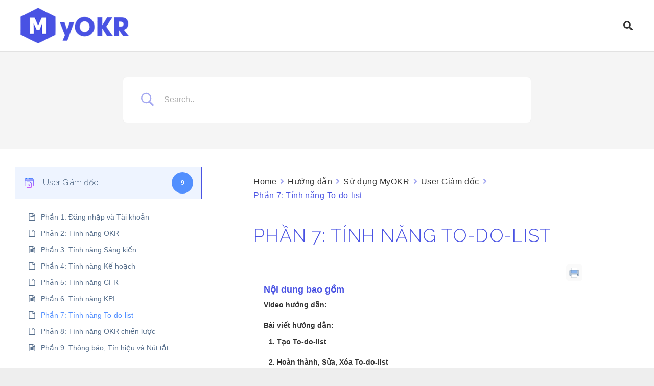

--- FILE ---
content_type: text/css
request_url: https://myokr.online/wp-content/plugins/betterdocs-pro/public/css/betterdocs-pro-public.css
body_size: 413
content:
/**
 * All of the CSS for your public-facing functionality should be
 * included in this file.
 */
 .betterdocs-categories-wrap.betterdocs-category-box.pro-layout-3 .docs-single-cat-wrap {
	flex-flow: row wrap;
	justify-content: left;
	text-align: left;
 }
 
.betterdocs-categories-wrap .docs-single-cat-wrap.docs-cat-list-2-box {
    transition: all 0.25s ease-in-out;
	box-shadow: 0px 20px 50px 0px rgba(0, 9, 78, 0.1);
}
.betterdocs-categories-wrap .docs-single-cat-wrap.docs-cat-list-2-box .docs-cat-list-2-box-content {
	display: flex;
    flex-flow: row wrap;
	justify-content: left;
	text-align: left;
	padding: 20px;
}
.betterdocs-categories-wrap .docs-single-cat-wrap.docs-cat-list-2-items {
	box-shadow: 0px 1px 5px 0px rgba(0, 9, 78, 0.1);
}
.betterdocs-categories-wrap .docs-single-cat-wrap.docs-cat-list-2-items h3 {
	margin: 0;
}
.betterdocs-categories-wrap.wrap-top-row {
	margin-bottom: 40px;
	width: 100% !important;
}
.betterdocs-article-reactions p {
	margin: 0;
	text-align: center;
	width: 100%;
}
.betterdocs-full-sidebar-left .betterdocs-categories-wrap {
	width: 100% !important;
	border-radius: 0 !important;
}
.betterdocs-single-layout2 .betterdocs-entry-content .betterdocs-toc,
.betterdocs-single-layout3 .betterdocs-entry-content .betterdocs-toc {
	display: none;
}
@media only screen and (max-width: 1199px) {
	.betterdocs-single-layout2 .betterdocs-entry-content .betterdocs-toc,
	.betterdocs-single-layout3 .betterdocs-entry-content .betterdocs-toc {
		display: block;
	}
}

--- FILE ---
content_type: text/css
request_url: https://myokr.online/wp-content/themes/Impreza/common/css/plugins/gravityforms.min.css
body_size: 1362
content:
.gform_wrapper .gform_heading,.gform_wrapper .gfield{margin:0 0 1.5rem}.gform_wrapper .gfield_label{font-weight:600;margin-bottom:.3rem}.gform_wrapper .gfield_description{font-size:.85rem;line-height:1.3rem;padding-top:.4rem;opacity:.65}.gform_confirmation_message,.form_saved_message_sent{font-size:1.2rem;color:#4c0}.gform_page .gform_page_footer .gform_next_button{color:#fff}.gform_page .gform_page_footer input{width:auto}.gform_wrapper .chosen-container-single .chosen-search input[type="text"]{min-height:0}.ui-datepicker{height:auto;width:16rem;margin:0;padding:1rem;border:none;box-shadow:0 5px 15px rgba(0,0,0,.15);background:#fff}.ui-datepicker-header{position:relative;line-height:2rem;min-height:2rem;margin:0 0 1rem;padding:0;border:none}.ui-datepicker-title{margin:0 2rem}.ui-datepicker-title select{font-size:.9rem;line-height:2rem;height:2rem;min-height:0;width:5rem;padding:0 .3rem;margin:0;border-radius:0;box-shadow:none!important;background:none!important;color:#666}.ui-datepicker-prev{position:absolute;left:0;width:2rem;text-align:center;cursor:pointer}.ui-datepicker-prev span{vertical-align:top;font-size:0}.ui-datepicker-prev:before{vertical-align:top;content:'\f104';font-family:fontawesome;font-weight:400;font-size:1.5rem}.ui-datepicker-next{position:absolute;right:0;width:2rem;text-align:center;cursor:pointer}.ui-datepicker-next span{vertical-align:top;font-size:0}.ui-datepicker-next::before{vertical-align:top;content:'\f105';font-family:fontawesome;font-weight:400;font-size:1.5rem}.ui-datepicker th{font-size:.9rem;font-weight:400;text-align:center;border:none;padding:0;opacity:.3}.ui-datepicker tbody td{font-size:.9rem;text-align:center;padding:0;border:none}.ui-datepicker td span,.ui-datepicker td a{display:block;width:2rem;height:2rem;line-height:2rem;border-radius:0}.ui-datepicker a.ui-state-active,.ui-datepicker a.ui-state-active:hover{color:#fff}.ui-datepicker a.ui-state-highlight{color:inherit}ul.gform_fields{margin:0;list-style-type:none}.gform_wrapper .chosen-container{position:relative;user-select:none;width:auto!important}.gform_wrapper .chosen-single{display:block;position:relative;overflow:hidden;padding:0 1rem;height:2.8rem;line-height:2.8rem;white-space:nowrap;cursor:pointer;border-radius:.3rem;border:none!important;color:inherit!important;box-shadow:0 0 0 2px transparent,0 1px 0 rgba(0,0,0,.08) inset}.gform_wrapper .chosen-single span{display:block;overflow:hidden;margin-right:2rem;text-overflow:ellipsis;white-space:nowrap}.gform_wrapper .chosen-single div{position:absolute;top:56%;transform:translateY(-50%);right:1rem;pointer-events:none;border:.4em solid;border-left-color:transparent;border-right-color:transparent;border-bottom-color:transparent;border-radius:2px}.gform_wrapper .chosen-drop{position:absolute;top:100%;left:-9999px;z-index:1111;width:100%;box-shadow:0 5px 15px rgba(0,0,0,.15)}.gform_wrapper .chosen-with-drop .chosen-drop{left:0}.gform_wrapper .chosen-search{white-space:nowrap;padding:.6rem}.gform_wrapper .chosen-search input[type=text]{padding:0 .5rem;line-height:2rem;height:2rem;border-radius:0}.gform_wrapper .chosen-container-single-nosearch .chosen-search{position:absolute;left:-9999px}.gform_wrapper .chosen-results{position:relative;overflow-x:hidden;overflow-y:auto;margin:0;padding:0;max-height:16rem;-webkit-overflow-scrolling:touch}.gform_wrapper .chosen-results li{display:none;margin:0;padding:.2rem .6rem;list-style:none;-webkit-touch-callout:none}.gform_wrapper .chosen-results li.active-result{display:list-item;cursor:pointer}.gform_wrapper .chosen-results li.disabled-result{display:list-item;cursor:default;opacity:.33}.gform_wrapper .chosen-results li.highlighted{color:#fff}.gform_wrapper .chosen-results li.no-results{display:list-item;padding-bottom:.6rem}.gform_wrapper .chosen-results li.group-result{display:list-item;font-weight:700;cursor:default}.gform_wrapper .chosen-results li.group-option{padding-left:1rem}.gform_wrapper .chosen-results li em{font-style:normal;text-decoration:underline}.gform_wrapper .chosen-choices{display:flex;flex-wrap:wrap;align-items:flex-start;list-style-type:none;margin:0;border-radius:.3rem;box-shadow:0 0 0 2px transparent,0 1px 0 rgba(0,0,0,.08) inset;cursor:text}.gform_wrapper .chosen-choices li{flex-shrink:0}.gform_wrapper .chosen-choices li.search-field{margin:0;padding:0;white-space:nowrap}.gform_wrapper .chosen-choices li.search-field input[type=text]{background:none!important;box-shadow:none;border-radius:0;padding:0;margin-left:1rem;transition:none}.gform_wrapper .chosen-choices li.search-choice{position:relative;cursor:default;margin:.4rem 0 0 .4rem!important;padding:0 2rem 0 .6rem;line-height:2.2rem;border-radius:.2rem;box-shadow:0 1px 0 rgba(0,0,0,.15)}.gform_wrapper .chosen-choices .search-choice-close{display:block;position:absolute;top:0;right:0;text-align:center;width:2rem;border:none!important;cursor:pointer;color:inherit;opacity:.5}.gform_wrapper .chosen-choices .search-choice-close:hover{opacity:1}.gform_wrapper .chosen-choices .search-choice-close:before{content:'\f00d';font-family:fontawesome;font-weight:400;vertical-align:top}.gform_wrapper .chosen-container-multi .chosen-drop .result-selected{display:list-item;cursor:default;opacity:.33;border-radius:0}.gform_wrapper .chosen-disabled{opacity:0.33!important;cursor:default}.gform_wrapper .chosen-disabled .chosen-single,.gform_wrapper .chosen-disabled .search-choice-close{cursor:default}.rounded_none .chosen-single,.rounded_none .chosen-choices,.rounded_none .search-choice{border-radius:0!important}

--- FILE ---
content_type: text/css
request_url: https://myokr.online/wp-content/themes/Impreza-child/style.css
body_size: 501
content:
/*
Theme Name: Impreza Child
Template: Impreza
Version: 1.0
Author:	UpSolution
Theme URI: http://impreza.us-themes.com/
Author URI: http://us-themes.com/
*/

/*Add your own styles here:
#0f2955 Dark blue
#4ca9e3 Light blue
*/

@media (min-width: 1200px) {

}
@media (min-width: 1025px) {
	
}
@media (max-width: 1024px) {

}
@media (max-width: 768px) {

}
@media (max-width: 480px) {

}
.align-center {
	text-align:center;
	display:block;
	margin:0 auto;
}
table {
	border:none;
	margin:20px 0!important;
}
table td {border:1px solid #CCC;}
#comments {display:none;}
.w-grid.us_grid_1 .usg_post_custom_field_3 {
	color:#ffcb05!important;
}
.tp-image-ps img{
	border-radius:50%;
}
.w-search.layout_fullscreen.active .w-search-form {
	background:rgba(255,255,255,0.9);
}

.blog-only-title::before {
    position: absolute;
    left: 0;
    content: '\f105';
    font-family: fontawesome;
    font-weight: 400;
    opacity: 0.5;
}
.blog-only-title a{
	padding-left:15px;
}

.show-only-vn,.show-only-en {display:none;}
html:lang(vi) .show-only-vn {display:flex;}
html:lang(en-GB) .show-only-en {display:flex;}

--- FILE ---
content_type: application/javascript
request_url: https://myokr.online/wp-content/cache/busting/1/gtm-d419623f022576d42abe4fad79b4fa71.js
body_size: 46259
content:

// Copyright 2012 Google Inc. All rights reserved.
(function(){

var data = {
"resource": {
  "version":"1",
  
  "macros":[{
      "function":"__e"
    },{
      "vtp_signal":0,
      "function":"__c",
      "vtp_value":0
    },{
      "function":"__c",
      "vtp_value":"google.cn"
    },{
      "function":"__c",
      "vtp_value":0
    },{
      "function":"__aev",
      "vtp_varType":"URL",
      "vtp_component":"IS_OUTBOUND",
      "vtp_affiliatedDomains":["list"]
    },{
      "function":"__v",
      "vtp_name":"gtm.triggers",
      "vtp_dataLayerVersion":2,
      "vtp_setDefaultValue":true,
      "vtp_defaultValue":""
    },{
      "function":"__v",
      "vtp_name":"gtm.elementId",
      "vtp_dataLayerVersion":1
    },{
      "function":"__v",
      "vtp_name":"gtm.elementClasses",
      "vtp_dataLayerVersion":1
    },{
      "function":"__aev",
      "vtp_varType":"URL",
      "vtp_component":"URL_NO_FRAGMENT"
    },{
      "function":"__aev",
      "vtp_varType":"URL",
      "vtp_component":"HOST",
      "vtp_stripWww":true
    },{
      "function":"__aev",
      "vtp_varType":"URL",
      "vtp_component":"EXTENSION"
    },{
      "function":"__aev",
      "vtp_varType":"TEXT"
    },{
      "function":"__aev",
      "vtp_varType":"URL",
      "vtp_component":"PATH"
    },{
      "function":"__v",
      "vtp_name":"gtm.videoStatus",
      "vtp_dataLayerVersion":1
    },{
      "function":"__v",
      "vtp_name":"gtm.videoUrl",
      "vtp_dataLayerVersion":1
    },{
      "function":"__v",
      "vtp_name":"gtm.videoTitle",
      "vtp_dataLayerVersion":1
    },{
      "function":"__v",
      "vtp_name":"gtm.videoProvider",
      "vtp_dataLayerVersion":1
    },{
      "function":"__v",
      "vtp_name":"gtm.videoCurrentTime",
      "vtp_dataLayerVersion":1
    },{
      "function":"__v",
      "vtp_name":"gtm.videoDuration",
      "vtp_dataLayerVersion":1
    },{
      "function":"__v",
      "vtp_name":"gtm.videoPercent",
      "vtp_dataLayerVersion":1
    },{
      "function":"__v",
      "vtp_name":"gtm.videoVisible",
      "vtp_dataLayerVersion":1
    },{
      "function":"__u",
      "vtp_component":"QUERY",
      "vtp_queryKey":"q,s,search,query,keyword",
      "vtp_multiQueryKeys":true,
      "vtp_ignoreEmptyQueryParam":true,
      "vtp_enableMultiQueryKeys":false,
      "vtp_enableIgnoreEmptyQueryParam":false
    },{
      "function":"__v",
      "vtp_name":"gtm.scrollThreshold",
      "vtp_dataLayerVersion":1
    },{
      "function":"__v",
      "vtp_name":"gtm.historyChangeSource",
      "vtp_dataLayerVersion":1
    },{
      "function":"__v",
      "vtp_name":"gtm.oldUrl",
      "vtp_dataLayerVersion":1
    },{
      "function":"__v",
      "vtp_name":"gtm.newUrl",
      "vtp_dataLayerVersion":1
    }],
  "tags":[{
      "function":"__gct",
      "vtp_trackingId":"G-HJ82CNP5WN",
      "vtp_sessionDuration":0,
      "vtp_googleSignals":["macro",1],
      "vtp_foreignTld":["macro",2],
      "vtp_restrictDomain":["macro",3],
      "vtp_eventSettings":["map","purchase",["map","blacklisted",false,"conversion",true]],
      "vtp_dynamicEventSettings":["map","edit_rules",["list"],"synthesis_rules",["list"]],
      "tag_id":7
    },{
      "function":"__get",
      "vtp_eventName":"click",
      "vtp_settings":["map","streamId","G-HJ82CNP5WN","eventParameters",["map","link_id",["macro",6],"link_classes",["macro",7],"link_url",["macro",8],"link_domain",["macro",9],"outbound",true]],
      "vtp_deferrable":false,
      "tag_id":17
    },{
      "function":"__get",
      "vtp_eventName":"file_download",
      "vtp_settings":["map","streamId","G-HJ82CNP5WN","eventParameters",["map","link_id",["macro",6],"link_text",["macro",11],"link_url",["macro",8],"file_name",["macro",12],"file_extension",["macro",10]]],
      "vtp_deferrable":false,
      "tag_id":24
    },{
      "function":"__get",
      "vtp_eventName":["template","video_",["macro",13]],
      "vtp_settings":["map","streamId","G-HJ82CNP5WN","eventParameters",["map","video_url",["macro",14],"video_title",["macro",15],"video_provider",["macro",16],"video_current_time",["macro",17],"video_duration",["macro",18],"video_percent",["macro",19],"visible",["macro",20]]],
      "vtp_deferrable":false,
      "tag_id":27
    },{
      "function":"__get",
      "vtp_eventName":"view_search_results",
      "vtp_settings":["map","streamId","G-HJ82CNP5WN","eventParameters",["map","search_term",["macro",21]]],
      "vtp_deferrable":true,
      "tag_id":32
    },{
      "function":"__get",
      "vtp_eventName":"scroll",
      "vtp_settings":["map","streamId","G-HJ82CNP5WN","eventParameters",["map","percent_scrolled",["macro",22]]],
      "vtp_deferrable":false,
      "tag_id":35
    },{
      "function":"__get",
      "vtp_eventName":"page_view",
      "vtp_settings":["map","streamId","G-HJ82CNP5WN","eventParameters",["map","page_referrer",["macro",24]]],
      "vtp_deferrable":false,
      "tag_id":38
    },{
      "function":"__dlm",
      "vtp_userInput":["list",["map","key","gtm.gtagReferrer.G-HJ82CNP5WN","value",["macro",24]]],
      "tag_id":39
    },{
      "function":"__lcl",
      "vtp_waitForTags":false,
      "vtp_checkValidation":true,
      "vtp_uniqueTriggerId":"1_15",
      "tag_id":40
    },{
      "function":"__lcl",
      "vtp_waitForTags":false,
      "vtp_checkValidation":true,
      "vtp_uniqueTriggerId":"1_22",
      "tag_id":41
    },{
      "function":"__ytl",
      "vtp_captureStart":true,
      "vtp_captureComplete":true,
      "vtp_captureProgress":true,
      "vtp_progressThresholdsPercent":"10,25,50,75",
      "vtp_triggerStartOption":"DOM_READY",
      "vtp_uniqueTriggerId":"1_25",
      "vtp_enableTriggerStartOption":true,
      "tag_id":42
    },{
      "function":"__sdl",
      "vtp_verticalThresholdUnits":"PERCENT",
      "vtp_verticalThresholdsPercent":"90",
      "vtp_verticalThresholdOn":true,
      "vtp_horizontalThresholdOn":false,
      "vtp_triggerStartOption":"WINDOW_LOAD",
      "vtp_uniqueTriggerId":"1_33",
      "vtp_enableTriggerStartOption":true,
      "tag_id":43
    },{
      "function":"__ehl",
      "vtp_groupEvents":true,
      "vtp_groupEventsInterval":1000,
      "vtp_uniqueTriggerId":"1_36",
      "tag_id":44
    }],
  "predicates":[{
      "function":"_eq",
      "arg0":["macro",0],
      "arg1":"gtm.js"
    },{
      "function":"_eq",
      "arg0":["macro",4],
      "arg1":true
    },{
      "function":"_eq",
      "arg0":["macro",0],
      "arg1":"gtm.linkClick"
    },{
      "function":"_re",
      "arg0":["macro",5],
      "arg1":"(^$|((^|,)1_15($|,)))"
    },{
      "function":"_re",
      "arg0":["macro",10],
      "arg1":"pdf|xlsx?|docx?|txt|rtf|csv|exe|key|pp(s|t|tx)|7z|pkg|rar|gz|zip|avi|mov|mp4|mpe?g|wmv|midi?|mp3|wav|wma",
      "ignore_case":true
    },{
      "function":"_re",
      "arg0":["macro",5],
      "arg1":"(^$|((^|,)1_22($|,)))"
    },{
      "function":"_eq",
      "arg0":["macro",0],
      "arg1":"gtm.video"
    },{
      "function":"_re",
      "arg0":["macro",5],
      "arg1":"(^$|((^|,)1_25($|,)))"
    },{
      "function":"_eq",
      "arg0":["macro",21],
      "arg1":"undefined"
    },{
      "function":"_eq",
      "arg0":["macro",0],
      "arg1":"gtm.scrollDepth"
    },{
      "function":"_re",
      "arg0":["macro",5],
      "arg1":"(^$|((^|,)1_33($|,)))"
    },{
      "function":"_eq",
      "arg0":["macro",23],
      "arg1":["list","pushState","popstate","replaceState"],
      "any_of":true
    },{
      "function":"_eq",
      "arg0":["macro",24],
      "arg1":["macro",25]
    },{
      "function":"_eq",
      "arg0":["macro",0],
      "arg1":"gtm.historyChange-v2"
    },{
      "function":"_re",
      "arg0":["macro",5],
      "arg1":"(^$|((^|,)1_36($|,)))"
    },{
      "function":"_eq",
      "arg0":["macro",0],
      "arg1":"gtm.dom"
    },{
      "function":"_eq",
      "arg0":["macro",0],
      "arg1":"gtm.load"
    }],
  "rules":[
    [["if",0],["add",0,8,9,12]],
    [["if",1,2,3],["add",1]],
    [["if",2,4,5],["add",2]],
    [["if",6,7],["add",3]],
    [["if",0],["unless",8],["add",4]],
    [["if",9,10],["add",5]],
    [["if",11,13,14],["unless",12],["add",6,7]],
    [["if",15],["add",10]],
    [["if",16],["add",11]]]
},
"runtime":[]




};

/*

 Copyright The Closure Library Authors.
 SPDX-License-Identifier: Apache-2.0
*/
var aa,ba=function(a){var b=0;return function(){return b<a.length?{done:!1,value:a[b++]}:{done:!0}}},ca=function(a){var b="undefined"!=typeof Symbol&&Symbol.iterator&&a[Symbol.iterator];return b?b.call(a):{next:ba(a)}},da="function"==typeof Object.create?Object.create:function(a){var b=function(){};b.prototype=a;return new b},ea;
if("function"==typeof Object.setPrototypeOf)ea=Object.setPrototypeOf;else{var fa;a:{var ia={a:!0},ja={};try{ja.__proto__=ia;fa=ja.a;break a}catch(a){}fa=!1}ea=fa?function(a,b){a.__proto__=b;if(a.__proto__!==b)throw new TypeError(a+" is not extensible");return a}:null}
var ka=ea,la=function(a,b){a.prototype=da(b.prototype);a.prototype.constructor=a;if(ka)ka(a,b);else for(var c in b)if("prototype"!=c)if(Object.defineProperties){var d=Object.getOwnPropertyDescriptor(b,c);d&&Object.defineProperty(a,c,d)}else a[c]=b[c];a.Ji=b.prototype},ma=this||self,pa=function(a){return a};var qa={},ra=function(a,b){qa[a]=qa[a]||[];qa[a][b]=!0},sa=function(a){for(var b=[],c=qa[a]||[],d=0;d<c.length;d++)c[d]&&(b[Math.floor(d/6)]^=1<<d%6);for(var e=0;e<b.length;e++)b[e]="ABCDEFGHIJKLMNOPQRSTUVWXYZabcdefghijklmnopqrstuvwxyz0123456789-_".charAt(b[e]||0);return b.join("")};var ta=function(){},ua=function(a){return"function"==typeof a},va=function(a){return"string"==typeof a},wa=function(a){return"number"==typeof a&&!isNaN(a)},xa=function(a){var b="[object Array]"==Object.prototype.toString.call(Object(a));Array.isArray?Array.isArray(a)!==b&&ra("TAGGING",4):ra("TAGGING",5);return b},ya=function(a,b){if(Array.prototype.indexOf){var c=a.indexOf(b);return"number"==typeof c?c:-1}for(var d=0;d<a.length;d++)if(a[d]===b)return d;return-1},za=function(a,b){if(a&&xa(a))for(var c=
0;c<a.length;c++)if(a[c]&&b(a[c]))return a[c]},Ba=function(a,b){if(!wa(a)||!wa(b)||a>b)a=0,b=2147483647;return Math.floor(Math.random()*(b-a+1)+a)},Ea=function(a,b){for(var c=new Ca,d=0;d<a.length;d++)c.set(a[d],!0);for(var e=0;e<b.length;e++)if(c.get(b[e]))return!0;return!1},Fa=function(a,b){for(var c in a)Object.prototype.hasOwnProperty.call(a,c)&&b(c,a[c])},Ga=function(a){return!!a&&("[object Arguments]"==Object.prototype.toString.call(a)||Object.prototype.hasOwnProperty.call(a,"callee"))},Ia=
function(a){return Math.round(Number(a))||0},Ja=function(a){return"false"==String(a).toLowerCase()?!1:!!a},Ka=function(a){var b=[];if(xa(a))for(var c=0;c<a.length;c++)b.push(String(a[c]));return b},Na=function(a){return a?a.replace(/^\s+|\s+$/g,""):""},Oa=function(){return new Date(Date.now())},Pa=function(){return Oa().getTime()},Ca=function(){this.prefix="gtm.";this.values={}};Ca.prototype.set=function(a,b){this.values[this.prefix+a]=b};
Ca.prototype.get=function(a){return this.values[this.prefix+a]};
var Ua=function(a,b,c){return a&&a.hasOwnProperty(b)?a[b]:c},Xa=function(a){var b=a;return function(){if(b){var c=b;b=void 0;try{c()}catch(d){}}}},Ya=function(a,b){for(var c in b)b.hasOwnProperty(c)&&(a[c]=b[c])},Za=function(a){for(var b in a)if(a.hasOwnProperty(b))return!0;return!1},$a=function(a,b){for(var c=[],d=0;d<a.length;d++)c.push(a[d]),c.push.apply(c,b[a[d]]||[]);return c},ab=function(a,b){for(var c={},d=c,e=a.split("."),f=0;f<e.length-1;f++)d=d[e[f]]={};d[e[e.length-1]]=b;return c},bb=/^\w{1,9}$/,
cb=function(a){var b=[];Fa(a,function(c,d){bb.test(c)&&d&&b.push(c)});return b.join(",")};var db,eb=function(){if(void 0===db){var a=null,b=ma.trustedTypes;if(b&&b.createPolicy){try{a=b.createPolicy("goog#html",{createHTML:pa,createScript:pa,createScriptURL:pa})}catch(c){ma.console&&ma.console.error(c.message)}db=a}else db=a}return db};var hb=function(a,b){this.o=b===fb?a:""};hb.prototype.toString=function(){return this.o+""};var fb={};var ib=/^(?:(?:https?|mailto|ftp):|[^:/?#]*(?:[/?#]|$))/i;var jb;a:{var kb=ma.navigator;if(kb){var lb=kb.userAgent;if(lb){jb=lb;break a}}jb=""}var mb=function(a){return-1!=jb.indexOf(a)};var ob=function(a,b,c){this.o=c===nb?a:""};ob.prototype.toString=function(){return this.o.toString()};var pb=function(a){return a instanceof ob&&a.constructor===ob?a.o:"type_error:SafeHtml"},nb={},qb=function(a){var b=eb(),c=b?b.createHTML(a):a;return new ob(c,null,nb)},rb=new ob(ma.trustedTypes&&ma.trustedTypes.emptyHTML||"",0,nb);var sb=function(a,b){var c=function(){};c.prototype=a.prototype;var d=new c;a.apply(d,Array.prototype.slice.call(arguments,1));return d},tb=function(a){var b=a;return function(){if(b){var c=b;b=null;c()}}};var ub=function(a){var b=!1,c;return function(){b||(c=a(),b=!0);return c}}(function(){var a=document.createElement("div"),b=document.createElement("div");b.appendChild(document.createElement("div"));a.appendChild(b);var c=a.firstChild.firstChild;a.innerHTML=pb(rb);return!c.parentElement}),vb=function(a,b){if(ub())for(;a.lastChild;)a.removeChild(a.lastChild);a.innerHTML=pb(b)};var g=window,m=document,wb=navigator,xb=m.currentScript&&m.currentScript.src,yb=function(a,b){var c=g[a];g[a]=void 0===c?b:c;return g[a]},Db=function(a,b){b&&(a.addEventListener?a.onload=b:a.onreadystatechange=function(){a.readyState in{loaded:1,complete:1}&&(a.onreadystatechange=null,b())})},Eb=function(a,b,c){var d=m.createElement("script");d.type="text/javascript";d.async=!0;var e,f=eb(),h=f?f.createScriptURL(a):a;e=new hb(h,fb);d.src=e instanceof hb&&e.constructor===hb?e.o:"type_error:TrustedResourceUrl";
var k,l,n=(d.ownerDocument&&d.ownerDocument.defaultView||window).document,q=null===(l=n.querySelector)||void 0===l?void 0:l.call(n,"script[nonce]");(k=q?q.nonce||q.getAttribute("nonce")||"":"")&&d.setAttribute("nonce",k);Db(d,b);c&&(d.onerror=c);var p=m.getElementsByTagName("script")[0]||m.body||m.head;p.parentNode.insertBefore(d,p);return d},Fb=function(){if(xb){var a=xb.toLowerCase();if(0===a.indexOf("https://"))return 2;if(0===a.indexOf("http://"))return 3}return 1},Gb=function(a,b){var c=m.createElement("iframe");
c.height="0";c.width="0";c.style.display="none";c.style.visibility="hidden";var d=m.body&&m.body.lastChild||m.body||m.head;d.parentNode.insertBefore(c,d);Db(c,b);void 0!==a&&(c.src=a);return c},Hb=function(a,b,c){var d=new Image(1,1);d.onload=function(){d.onload=null;b&&b()};d.onerror=function(){d.onerror=null;c&&c()};d.src=a;return d},Ib=function(a,b,c,d){a.addEventListener?a.addEventListener(b,c,!!d):a.attachEvent&&a.attachEvent("on"+b,c)},Jb=function(a,b,c){a.removeEventListener?a.removeEventListener(b,
c,!1):a.detachEvent&&a.detachEvent("on"+b,c)},B=function(a){g.setTimeout(a,0)},Kb=function(a,b){return a&&b&&a.attributes&&a.attributes[b]?a.attributes[b].value:null},Lb=function(a){var b=a.innerText||a.textContent||"";b&&" "!=b&&(b=b.replace(/^[\s\xa0]+|[\s\xa0]+$/g,""));b&&(b=b.replace(/(\xa0+|\s{2,}|\n|\r\t)/g," "));return b},Mb=function(a){var b=m.createElement("div"),c=qb("A<div>"+a+"</div>");vb(b,c);b=b.lastChild;for(var d=[];b.firstChild;)d.push(b.removeChild(b.firstChild));return d},Ob=function(a,
b,c){c=c||100;for(var d={},e=0;e<b.length;e++)d[b[e]]=!0;for(var f=a,h=0;f&&h<=c;h++){if(d[String(f.tagName).toLowerCase()])return f;f=f.parentElement}return null},Pb=function(a){wb.sendBeacon&&wb.sendBeacon(a)||Hb(a)},Qb=function(a,b){var c=a[b];c&&"string"===typeof c.animVal&&(c=c.animVal);return c};/*
 jQuery v1.9.1 (c) 2005, 2012 jQuery Foundation, Inc. jquery.org/license. */
var Rb=/\[object (Boolean|Number|String|Function|Array|Date|RegExp)\]/,Sb=function(a){if(null==a)return String(a);var b=Rb.exec(Object.prototype.toString.call(Object(a)));return b?b[1].toLowerCase():"object"},Tb=function(a,b){return Object.prototype.hasOwnProperty.call(Object(a),b)},Ub=function(a){if(!a||"object"!=Sb(a)||a.nodeType||a==a.window)return!1;try{if(a.constructor&&!Tb(a,"constructor")&&!Tb(a.constructor.prototype,"isPrototypeOf"))return!1}catch(c){return!1}for(var b in a);return void 0===
b||Tb(a,b)},E=function(a,b){var c=b||("array"==Sb(a)?[]:{}),d;for(d in a)if(Tb(a,d)){var e=a[d];"array"==Sb(e)?("array"!=Sb(c[d])&&(c[d]=[]),c[d]=E(e,c[d])):Ub(e)?(Ub(c[d])||(c[d]={}),c[d]=E(e,c[d])):c[d]=e}return c};var Vb=function(a){if(void 0===a||xa(a)||Ub(a))return!0;switch(typeof a){case "boolean":case "number":case "string":case "function":return!0}return!1};var Wb=function(){var a=function(b){return{toString:function(){return b}}};return{gg:a("consent"),hg:a("consent_always_fire"),ye:a("convert_case_to"),ze:a("convert_false_to"),Ae:a("convert_null_to"),Be:a("convert_true_to"),Ce:a("convert_undefined_to"),oi:a("debug_mode_metadata"),ab:a("function"),Tg:a("instance_name"),Vg:a("live_only"),Wg:a("malware_disabled"),Xg:a("metadata"),ui:a("original_activity_id"),vi:a("original_vendor_template_id"),Zg:a("once_per_event"),ef:a("once_per_load"),xi:a("priority_override"),
yi:a("respected_consent_types"),pf:a("setup_tags"),rf:a("tag_id"),sf:a("teardown_tags")}}();var xc;
var yc=[],zc=[],Ac=[],Bc=[],Cc=[],Dc={},Ec,Fc,Gc,Hc=function(a,b){var c=a["function"];if(!c)throw Error("Error: No function name given for function call.");var d=Dc[c],e={},f;for(f in a)if(a.hasOwnProperty(f))if(0===f.indexOf("vtp_"))d&&b&&b.zf&&b.zf(a[f]),e[void 0!==d?f:f.substr(4)]=a[f];else if(f===Wb.hg.toString()&&a[f]){}
d&&b&&b.yf&&(e.vtp_gtmCachedValues=b.yf);return void 0!==d?d(e):xc(c,e,b)},Jc=function(a,b,c){c=c||[];var d={},e;for(e in a)a.hasOwnProperty(e)&&(d[e]=Ic(a[e],b,c));return d},Ic=function(a,b,c){if(xa(a)){var d;switch(a[0]){case "function_id":return a[1];case "list":d=[];for(var e=1;e<a.length;e++)d.push(Ic(a[e],b,c));return d;case "macro":var f=a[1];if(c[f])return;var h=yc[f];if(!h||b.Zd(h))return;c[f]=!0;try{var k=Jc(h,b,c);k.vtp_gtmEventId=b.id;
d=Hc(k,b);Gc&&(d=Gc.oh(d,k))}catch(z){b.Lf&&b.Lf(z,Number(f)),d=!1}c[f]=!1;return d;case "map":d={};for(var l=1;l<a.length;l+=2)d[Ic(a[l],b,c)]=Ic(a[l+1],b,c);return d;case "template":d=[];for(var n=!1,q=1;q<a.length;q++){var p=Ic(a[q],b,c);Fc&&(n=n||p===Fc.Ec);d.push(p)}return Fc&&n?Fc.rh(d):d.join("");case "escape":d=Ic(a[1],b,c);if(Fc&&xa(a[1])&&"macro"===a[1][0]&&Fc.Jh(a))return Fc.Xh(d);d=String(d);for(var r=2;r<a.length;r++)Xb[a[r]]&&(d=Xb[a[r]](d));return d;case "tag":var t=a[1];if(!Bc[t])throw Error("Unable to resolve tag reference "+
t+".");return d={Gf:a[2],index:t};case "zb":var u={arg0:a[2],arg1:a[3],ignore_case:a[5]};u["function"]=a[1];var v=Kc(u,b,c),x=!!a[4];return x||2!==v?x!==(1===v):null;default:throw Error("Attempting to expand unknown Value type: "+a[0]+".");}}return a},Kc=function(a,b,c){try{return Ec(Jc(a,b,c))}catch(d){JSON.stringify(a)}return 2};var Nc=function(a){function b(r){for(var t=0;t<r.length;t++)d[r[t]]=!0}for(var c=[],d=[],e=Lc(a),f=0;f<zc.length;f++){var h=zc[f],k=Mc(h,e);if(k){for(var l=h.add||[],n=0;n<l.length;n++)c[l[n]]=!0;b(h.block||[])}else null===k&&b(h.block||[]);}for(var q=[],p=0;p<Bc.length;p++)c[p]&&!d[p]&&(q[p]=!0);return q},Mc=function(a,b){for(var c=a["if"]||[],d=0;d<c.length;d++){var e=b(c[d]);if(0===e)return!1;if(2===e)return null}for(var f=
a.unless||[],h=0;h<f.length;h++){var k=b(f[h]);if(2===k)return null;if(1===k)return!1}return!0},Lc=function(a){var b=[];return function(c){void 0===b[c]&&(b[c]=Kc(Ac[c],a));return b[c]}};var Oc={oh:function(a,b){b[Wb.ye]&&"string"===typeof a&&(a=1==b[Wb.ye]?a.toLowerCase():a.toUpperCase());b.hasOwnProperty(Wb.Ae)&&null===a&&(a=b[Wb.Ae]);b.hasOwnProperty(Wb.Ce)&&void 0===a&&(a=b[Wb.Ce]);b.hasOwnProperty(Wb.Be)&&!0===a&&(a=b[Wb.Be]);b.hasOwnProperty(Wb.ze)&&!1===a&&(a=b[Wb.ze]);return a}};var Pc=function(a,b){var c=String(a);return c};
var Zc=function(a){var b={},c=0;Fa(a,function(e,f){if(void 0!==f)if(f=Pc(f,100),Qc.hasOwnProperty(e))b[Qc[e]]=Rc(f);else if(Xc.hasOwnProperty(e)){var h=Xc[e],k=Rc(f);b.hasOwnProperty(h)||(b[h]=k)}else if("category"===e)for(var l=Rc(f).split("/",5),n=0;n<l.length;n++){var q=Yc[n],p=l[n];b.hasOwnProperty(q)||(b[q]=p)}else 10>c&&(b["k"+c]=Rc(Pc(e,40)),b["v"+c]=Rc(f),c++)});var d=[];Fa(b,function(e,f){d.push(""+e+f)});return d.join("~")},Rc=function(a){return(""+a).replace(/~/g,function(){return"~~"})},
Qc={item_id:"id",item_name:"nm",item_brand:"br",item_category:"ca",item_category2:"c2",item_category3:"c3",item_category4:"c4",item_category5:"c5",item_variant:"va",price:"pr",quantity:"qt",coupon:"cp",item_list_name:"ln",index:"lp",item_list_id:"li",discount:"ds",affiliation:"af",promotion_id:"pi",promotion_name:"pn",creative_name:"cn",creative_slot:"cs",location_id:"lo"},Xc={id:"id",name:"nm",brand:"br",variant:"va",list_name:"ln",list_position:"lp",list:"ln",position:"lp",creative:"cn"},Yc=["ca",
"c2","c3","c4","c5"];var $c=function(a){var b=[];Fa(a,function(c,d){null!=d&&b.push(encodeURIComponent(c)+"="+encodeURIComponent(String(d)))});return b.join("&")},ad=function(a,b,c,d){this.Ma=a.Ma;this.ib=a.ib;this.K=a.K;this.s=b;this.F=c;this.B=$c(a.Ma);this.o=$c(a.K);this.T=d?this.o.length:0;if(16384<this.T)throw Error("EVENT_TOO_LARGE");};var bd=function(){this.events=[];this.o=this.Ma="";this.B=0;this.s=!1};bd.prototype.add=function(a){return this.F(a)?(this.events.push(a),this.Ma=a.B,this.o=a.s,this.B+=a.T,this.s=a.F,!0):!1};bd.prototype.F=function(a){var b=20>this.events.length&&16384>a.T+this.B,c=this.Ma===a.B&&this.o===a.s&&this.s===a.F;return 0==this.events.length||b&&c};
var cd=function(a,b){Fa(a,function(c,d){null!=d&&b.push(encodeURIComponent(c)+"="+encodeURIComponent(d))})},dd=function(a,b){var c=[];a.B&&c.push(a.B);b&&c.push("_s="+b);cd(a.ib,c);var d=!1;a.o&&(c.push(a.o),d=!0);var e=c.join("&"),f="",h=e.length+a.s.length+1;d&&2048<h&&(f=c.pop(),e=c.join("&"));return{ee:e,body:f}},ed=function(a,b){var c=a.events;if(1==c.length)return dd(c[0],b);var d=[];a.Ma&&d.push(a.Ma);for(var e={},f=0;f<c.length;f++)Fa(c[f].ib,function(t,u){null!=u&&(e[t]=e[t]||{},e[t][String(u)]=
e[t][String(u)]+1||1)});var h={};Fa(e,function(t,u){var v,x=-1,z=0;Fa(u,function(w,y){z+=y;var A=(w.length+t.length+2)*(y-1);A>x&&(v=w,x=A)});z==c.length&&(h[t]=v)});cd(h,d);b&&d.push("_s="+b);for(var k=d.join("&"),l=[],n={},q=0;q<c.length;n={ic:n.ic},q++){var p=[];n.ic={};Fa(c[q].ib,function(t){return function(u,v){h[u]!=""+v&&(t.ic[u]=v)}}(n));c[q].o&&p.push(c[q].o);cd(n.ic,p);l.push(p.join("&"))}var r=l.join("\r\n");return{ee:k,body:r}};var G={Mb:"_ee",Jc:"_syn_or_mod",zi:"_uei",Bd:"_eu",wi:"_pci",sd:"event_callback",sc:"event_timeout",sa:"gtag.config",Fa:"gtag.get",ia:"purchase",pb:"refund",Ua:"begin_checkout",nb:"add_to_cart",ob:"remove_from_cart",qg:"view_cart",Ge:"add_to_wishlist",Ea:"view_item",Fe:"view_promotion",Ee:"select_promotion",ed:"select_item",kc:"view_item_list",De:"add_payment_info",pg:"add_shipping_info",Qa:"value_key",Pa:"value_callback",va:"allow_ad_personalization_signals",Jb:"restricted_data_processing",Fb:"allow_google_signals",
ya:"cookie_expires",Gb:"cookie_update",Lb:"session_duration",xc:"session_engaged_time",Ia:"user_properties",ka:"transport_url",O:"ads_data_redaction",ub:"user_data",Hb:"first_party_collection",D:"ad_storage",H:"analytics_storage",we:"region",xe:"wait_for_update",xa:"conversion_linker",wa:"conversion_cookie_prefix",aa:"value",Z:"currency",Ye:"trip_type",V:"items",Re:"passengers",fd:"allow_custom_scripts",tb:"session_id",We:"quantity",$a:"transaction_id",Xa:"language",qc:"country",nc:"allow_enhanced_conversions",
ld:"aw_merchant_id",jd:"aw_feed_country",kd:"aw_feed_language",hd:"discount",Ke:"developer_id",zc:"delivery_postal_code",rd:"estimated_delivery_date",pd:"shipping",zd:"new_customer",md:"customer_lifetime_value",qd:"enhanced_conversions"};
G.Eb="page_view",G.He="user_engagement",G.kg="app_remove",G.lg="app_store_refund",G.mg="app_store_subscription_cancel",G.ng="app_store_subscription_convert",G.og="app_store_subscription_renew",G.rg="first_open",G.sg="first_visit",G.ug="in_app_purchase",G.vg="session_start",G.wg="user_data_login",G.xg="user_data_logout",G.yg="allow_display_features",G.Va="client_id",G.ca="cookie_domain",G.oc="cookie_name",G.Wa="cookie_path",G.Ga="cookie_flags",G.Je="custom_map",G.wd="groups",G.ri="non_interaction",
G.sb="page_location",G.Qe="page_path",G.Ra="page_referrer",G.Ad="page_title",G.Kb="send_page_view",G.Za="send_to",G.wc="session_engaged",G.Pe="_logged_in_state",G.yc="session_number",G.Pg="tracking_id",G.za="linker",G.Ha="url_passthrough",G.Ya="accept_incoming",G.N="domains",G.rb="url_position",G.qb="decorate_forms",G.Ue="phone_conversion_number",G.Se="phone_conversion_callback",G.Te="phone_conversion_css_class",G.Ve="phone_conversion_options",G.Lg="phone_conversion_ids",G.Kg="phone_conversion_country_code",
G.Ie="aw_remarketing",G.gd="aw_remarketing_only",G.mc="gclid",G.Cg="affiliation",G.Oe="tax",G.od="list_name",G.Ne="checkout_step",G.Me="checkout_option",G.Dg="coupon",G.Eg="promotions",G.vb="user_id",G.Mg="retoken",G.ja="cookie_prefix",G.Le="disable_merchant_reported_purchases",G.Bg="dc_natural_search",G.Ag="dc_custom_params",G.Ig="method",G.Og="search_term",G.zg="content_type",G.Jg="optimize_id",G.Fg="experiments",G.Ib="google_signals",G.vd="google_tld",G.Ac="update",G.ud="firebase_id",G.uc="ga_restrict_domain",
G.td="event_settings",G.nd="dynamic_event_settings",G.Ze="user_data_settings",G.Ng="screen_name",G.Hg="_x_19",G.Gg="_x_20",G.yd="internal_traffic_results",G.Xe="traffic_type",G.vc="referral_exclusion_definition",G.xd="ignore_referrer";
G.Qg=[G.va,G.nc,G.Fb,G.V,G.Jb,G.ca,G.ya,G.Ga,G.oc,G.Wa,G.ja,G.Gb,G.Je,G.nd,G.sd,G.td,G.sc,G.Hb,G.uc,G.Ib,G.vd,G.wd,G.yd,G.za,G.vc,G.Za,G.Kb,G.Lb,G.xc,G.ka,G.Ac,G.Ze,G.Ia,G.zc,G.Bd],G.$e=[G.sb,G.Ra,G.Ad,G.Xa,G.Ng,G.vb,G.ud],G.Sg=[G.kg,G.lg,G.mg,G.ng,G.og,G.rg,G.sg,G.ug,G.vg,G.He];G.bf=[G.ia,G.pb,G.Ua,G.nb,G.ob,G.qg,G.Ge,G.Ea,G.Fe,G.Ee,G.kc,G.ed,G.De,G.pg];G.af=[G.va,G.Fb,G.Gb];G.cf=[G.ya,G.sc,G.Lb,G.xc];var od=function(a){ra("GTM",a)};var pd=function(a,b){this.o=a;this.defaultValue=void 0===b?!1:b};var qd=new pd(1936,!0),rd=new pd(1933),sd=new pd(373442741);var xd=function(){var a={};this.o=function(b,c){return null!=a[b]?a[b]:c};this.s=function(){a[rd.o]=!0}};xd.o=void 0;xd.s=function(){return xd.o?xd.o:xd.o=new xd};var yd=function(a){return xd.s().o(a.o,a.defaultValue)};var zd=[];function Ad(){var a=yb("google_tag_data",{});a.ics||(a.ics={entries:{},set:Bd,update:Cd,addListener:Dd,notifyListeners:Ed,active:!1,usedDefault:!1});return a.ics}
function Bd(a,b,c,d,e,f){var h=Ad();h.active=!0;h.usedDefault=!0;if(void 0!=b){var k=h.entries,l=k[a]||{},n=l.region,q=c&&va(c)?c.toUpperCase():void 0;d=d.toUpperCase();e=e.toUpperCase();if(""===d||q===e||(q===d?n!==e:!q&&!n)){var p=!!(f&&0<f&&void 0===l.update),r={region:q,initial:"granted"===b,update:l.update,quiet:p};if(""!==d||!1!==l.initial)k[a]=r;p&&g.setTimeout(function(){k[a]===r&&r.quiet&&(r.quiet=!1,Fd(a),Ed(),ra("TAGGING",2))},f)}}}
function Cd(a,b){var c=Ad();c.active=!0;if(void 0!=b){var d=Gd(a),e=c.entries,f=e[a]=e[a]||{};f.update="granted"===b;var h=Gd(a);f.quiet?(f.quiet=!1,Fd(a)):h!==d&&Fd(a)}}function Dd(a,b){zd.push({Pd:a,zh:b})}function Fd(a){for(var b=0;b<zd.length;++b){var c=zd[b];xa(c.Pd)&&-1!==c.Pd.indexOf(a)&&(c.Of=!0)}}function Ed(a){for(var b=0;b<zd.length;++b){var c=zd[b];if(c.Of){c.Of=!1;try{c.zh({nh:a})}catch(d){}}}}
var Gd=function(a){var b=Ad().entries[a]||{};return void 0!==b.update?b.update:b.initial},Hd=function(a){return(Ad().entries[a]||{}).initial},Id=function(a){return!(Ad().entries[a]||{}).quiet},Jd=function(){return yd(rd)?Ad().active:!1},Kd=function(){return Ad().usedDefault},Ld=function(a,b){Ad().addListener(a,b)},Md=function(a){Ad().notifyListeners(a)},Nd=function(a,b){function c(){for(var e=0;e<b.length;e++)if(!Id(b[e]))return!0;return!1}if(c()){var d=!1;Ld(b,function(e){d||c()||(d=!0,a(e))})}else a({})},
Od=function(a,b){function c(){for(var f=[],h=0;h<d.length;h++){var k=d[h];!1===Gd(k)||e[k]||(f.push(k),e[k]=!0)}return f}var d=va(b)?[b]:b,e={};c().length!==d.length&&Ld(d,function(f){var h=c();0<h.length&&(f.Pd=h,a(f))})};function Pd(a){for(var b=[],c=0;c<Qd.length;c++){var d=a(Qd[c]);b[c]=!0===d?"1":!1===d?"0":"-"}return b.join("")}
var Qd=[G.D,G.H],Rd=function(a){var b=a[G.we];b&&od(40);var c=a[G.xe];c&&od(41);for(var d=xa(b)?b:[b],e={Ab:0};e.Ab<d.length;e={Ab:e.Ab},++e.Ab)Fa(a,function(f){return function(h,k){if(h!==G.we&&h!==G.xe){var l=d[f.Ab];Ad().set(h,k,l,"CN","",c)}}}(e))},Sd=function(a,b){Fa(a,function(c,d){Ad().update(c,d)});Md(b)},I=function(a){var b=Gd(a);return void 0!=b?b:!0},Td=function(){return"G1"+Pd(Gd)},Ud=function(a,b){Od(a,b)},Vd=function(a,b){Nd(a,b)};var Xd=function(a){return Wd?m.querySelectorAll(a):null},Yd=function(a,b){if(!Wd)return null;if(Element.prototype.closest)try{return a.closest(b)}catch(e){return null}var c=Element.prototype.matches||Element.prototype.webkitMatchesSelector||Element.prototype.mozMatchesSelector||Element.prototype.msMatchesSelector||Element.prototype.oMatchesSelector,d=a;if(!m.documentElement.contains(d))return null;do{try{if(c.call(d,b))return d}catch(e){break}d=d.parentElement||d.parentNode}while(null!==d&&1===d.nodeType);
return null},Zd=!1;if(m.querySelectorAll)try{var $d=m.querySelectorAll(":root");$d&&1==$d.length&&$d[0]==m.documentElement&&(Zd=!0)}catch(a){}var Wd=Zd;var ae=function(a){if(m.hidden)return!0;var b=a.getBoundingClientRect();if(b.top==b.bottom||b.left==b.right||!g.getComputedStyle)return!0;var c=g.getComputedStyle(a,null);if("hidden"===c.visibility)return!0;for(var d=a,e=c;d;){if("none"===e.display)return!0;var f=e.opacity,h=e.filter;if(h){var k=h.indexOf("opacity(");0<=k&&(h=h.substring(k+8,h.indexOf(")",k)),"%"==h.charAt(h.length-1)&&(h=h.substring(0,h.length-1)),f=Math.min(h,f))}if(void 0!==f&&0>=f)return!0;(d=d.parentElement)&&(e=g.getComputedStyle(d,
null))}return!1};
var be=function(){var a=m.body,b=m.documentElement||a&&a.parentElement,c,d;if(m.compatMode&&"BackCompat"!==m.compatMode)c=b?b.clientHeight:0,d=b?b.clientWidth:0;else{var e=function(f,h){return f&&h?Math.min(f,h):Math.max(f,h)};od(7);c=e(b?b.clientHeight:0,a?a.clientHeight:0);d=e(b?b.clientWidth:0,a?a.clientWidth:0)}return{width:d,height:c}},ce=function(a){var b=be(),c=b.height,d=b.width,e=a.getBoundingClientRect(),f=e.bottom-e.top,h=e.right-e.left;return f&&h?(1-Math.min((Math.max(0-e.left,0)+Math.max(e.right-
d,0))/h,1))*(1-Math.min((Math.max(0-e.top,0)+Math.max(e.bottom-c,0))/f,1)):0};var je=/:[0-9]+$/,ke=function(a,b,c){for(var d=a.split("&"),e=0;e<d.length;e++){var f=d[e].split("=");if(decodeURIComponent(f[0]).replace(/\+/g," ")===b){var h=f.slice(1).join("=");return c?h:decodeURIComponent(h).replace(/\+/g," ")}}},ne=function(a,b,c,d,e){b&&(b=String(b).toLowerCase());if("protocol"===b||"port"===b)a.protocol=le(a.protocol)||le(g.location.protocol);"port"===b?a.port=String(Number(a.hostname?a.port:g.location.port)||("http"==a.protocol?80:"https"==a.protocol?443:"")):"host"===b&&
(a.hostname=(a.hostname||g.location.hostname).replace(je,"").toLowerCase());return me(a,b,c,d,e)},me=function(a,b,c,d,e){var f,h=le(a.protocol);b&&(b=String(b).toLowerCase());switch(b){case "url_no_fragment":f=oe(a);break;case "protocol":f=h;break;case "host":f=a.hostname.replace(je,"").toLowerCase();if(c){var k=/^www\d*\./.exec(f);k&&k[0]&&(f=f.substr(k[0].length))}break;case "port":f=String(Number(a.port)||("http"==h?80:"https"==h?443:""));break;case "path":a.pathname||a.hostname||ra("TAGGING",
1);f="/"==a.pathname.substr(0,1)?a.pathname:"/"+a.pathname;var l=f.split("/");0<=ya(d||[],l[l.length-1])&&(l[l.length-1]="");f=l.join("/");break;case "query":f=a.search.replace("?","");e&&(f=ke(f,e,void 0));break;case "extension":var n=a.pathname.split(".");f=1<n.length?n[n.length-1]:"";f=f.split("/")[0];break;case "fragment":f=a.hash.replace("#","");break;default:f=a&&a.href}return f},le=function(a){return a?a.replace(":","").toLowerCase():""},oe=function(a){var b="";if(a&&a.href){var c=a.href.indexOf("#");
b=0>c?a.href:a.href.substr(0,c)}return b},pe=function(a){var b=m.createElement("a");a&&(b.href=a);var c=b.pathname;"/"!==c[0]&&(a||ra("TAGGING",1),c="/"+c);var d=b.hostname.replace(je,"");return{href:b.href,protocol:b.protocol,host:b.host,hostname:d,pathname:c,search:b.search,hash:b.hash,port:b.port}},qe=function(a){function b(n){var q=n.split("=")[0];return 0>d.indexOf(q)?n:q+"=0"}function c(n){return n.split("&").map(b).filter(function(q){return void 0!=q}).join("&")}var d="gclid dclid gbraid wbraid gclaw gcldc gclha gclgf gclgb _gl".split(" "),
e=pe(a),f=a.split(/[?#]/)[0],h=e.search,k=e.hash;"?"===h[0]&&(h=h.substring(1));"#"===k[0]&&(k=k.substring(1));h=c(h);k=c(k);""!==h&&(h="?"+h);""!==k&&(k="#"+k);var l=""+f+h+k;"/"===l[l.length-1]&&(l=l.substring(0,l.length-1));return l};var re={};var se=new RegExp(/[A-Z0-9._%+-]+@[A-Z0-9.-]+\.[A-Z]{2,}/i),te=new RegExp(/@(gmail|googlemail)\./i),ue=new RegExp(/support|noreply/i),ve="SCRIPT STYLE IMG SVG PATH BR".split(" "),ye=["BR"],ze={};
function Ae(a){var b;if(a===m.body)b="body";else{var c;if(a.id)c="#"+a.id;else{var d;if(a.parentElement){var e;a:{var f=a.parentElement;if(f){for(var h=0;h<f.childElementCount;h++)if(f.children[h]===a){e=h+1;break a}e=-1}else e=1}d=Ae(a.parentElement)+">:nth-child("+e+")"}else d="";c=d}b=c}return b}function Be(a,b){if(1>=a.length)return a;var c=a.filter(b);return 0==c.length?a:c}
function Ce(a){if(0==a.length)return null;var b;b=Be(a,function(c){return!ue.test(c.ra)});b=Be(b,function(c){return"INPUT"===c.element.tagName.toUpperCase()});b=Be(b,function(c){return!ae(c.element)});return b[0]}
var De=function(){var a=ze["true.true"];if(a&&200>Pa()-a.timestamp)return a.result;var b;var c=[],d=m.body;if(d){for(var e=d.querySelectorAll("*"),f=0;f<e.length&&1E4>f;f++){var h=e[f];if(!(0<=ve.indexOf(h.tagName.toUpperCase()))){for(var k=!1,l=0;l<h.childElementCount&&1E4>l;l++)if(!(0<=ye.indexOf(h.children[l].tagName.toUpperCase()))){k=!0;break}k||c.push(h)}}b={elements:c,status:1E4<e.length?"2":"1"}}else b={elements:c,status:"4"};for(var n=b,q=n.elements,p=[],r=0;r<q.length;r++){var t=q[r],u=
t.textContent;t.value&&(u=t.value);if(u){var v=u.match(se);if(v){var x=v[0],z;if(g.location){var w=me(g.location,"host",!0);z=0<=x.toLowerCase().indexOf(w)}else z=!1;z||p.push({element:t,ra:x})}}}var y=Ce(p),A=[];if(y){var C=y.element,F={ra:y.ra,tagName:C.tagName,type:1};F.querySelector=Ae(C);F.isVisible=!ae(C);A.push(F)}var D={elements:A,status:10<p.length?"3":n.status};ze["true.true"]={timestamp:Pa(),result:D};return D},Ee=function(a){return a.tagName+":"+a.isVisible+":"+a.ra.length+":"+te.test(a.ra)};
var Xe={},Ye=null,Ze=Math.random();Xe.M="G-HJ82CNP5WN";Xe.Ic="6g0";Xe.si="";Xe.jg="ChAI8IixhgYQrLjot9Op5eNjEiUAI/88fgrho4Obn1CJbb8HuAeUCqPUfFJICdP3zEdQAJ1E6bigGgKAsA\x3d\x3d";var $e={__cl:!0,__ecl:!0,__ehl:!0,__evl:!0,__fal:!0,__fil:!0,__fsl:!0,__hl:!0,__jel:!0,__lcl:!0,__sdl:!0,__tl:!0,__ytl:!0},af={__paused:!0,__tg:!0},bf;for(bf in $e)$e.hasOwnProperty(bf)&&(af[bf]=!0);var cf="www.googletagmanager.com/gtm.js";cf="www.googletagmanager.com/gtag/js";
var df=cf,ef=Ja(""),ff=null,gf=null,hf="https://www.googletagmanager.com/a?id="+Xe.M+"&cv=1",jf={},kf={},lf=function(){var a=Ye.sequence||1;Ye.sequence=a+1;return a};Xe.ig="";var mf={},nf=new Ca,of={},pf={},sf={name:"dataLayer",set:function(a,b){E(ab(a,b),of);qf()},get:function(a){return rf(a,2)},reset:function(){nf=new Ca;of={};qf()}},rf=function(a,b){return 2!=b?nf.get(a):tf(a)},tf=function(a){var b,c=a.split(".");b=b||[];for(var d=of,e=0;e<c.length;e++){if(null===d)return!1;if(void 0===d)break;d=d[c[e]];if(-1!==ya(b,d))return}return d},uf=function(a,b){pf.hasOwnProperty(a)||(nf.set(a,b),E(ab(a,b),of),qf())},qf=function(a){Fa(pf,function(b,c){nf.set(b,c);E(ab(b,
void 0),of);E(ab(b,c),of);a&&delete pf[b]})},wf=function(a,b,c){mf[a]=mf[a]||{};mf[a][b]=vf(b,c)},vf=function(a,b){var c,d=1!==(void 0===b?2:b)?tf(a):nf.get(a);"array"===Sb(d)||"object"===Sb(d)?c=E(d):c=d;return c},xf=function(a,b){if(mf[a])return mf[a][b]},yf=function(a,b){mf[a]&&delete mf[a][b]};var Bf={},Cf=function(a,b){if(g._gtmexpgrp&&g._gtmexpgrp.hasOwnProperty(a))return g._gtmexpgrp[a];void 0===Bf[a]&&(Bf[a]=Math.floor(Math.random()*b));return Bf[a]};function Df(a,b,c){for(var d=[],e=b.split(";"),f=0;f<e.length;f++){var h=e[f].split("="),k=h[0].replace(/^\s*|\s*$/g,"");if(k&&k==a){var l=h.slice(1).join("=").replace(/^\s*|\s*$/g,"");l&&c&&(l=decodeURIComponent(l));d.push(l)}}return d};function Ef(a){return yd(sd)&&!a.navigator.cookieEnabled?!1:"null"!==a.origin};var Hf=function(a,b,c,d){return Ff(d)?Df(a,String(b||Gf()),c):[]},Kf=function(a,b,c,d,e){if(Ff(e)){var f=If(a,d,e);if(1===f.length)return f[0].id;if(0!==f.length){f=Jf(f,function(h){return h.Pc},b);if(1===f.length)return f[0].id;f=Jf(f,function(h){return h.Zb},c);return f[0]?f[0].id:void 0}}};function Lf(a,b,c,d){var e=Gf(),f=window;Ef(f)&&(f.document.cookie=a);var h=Gf();return e!=h||void 0!=c&&0<=Hf(b,h,!1,d).indexOf(c)}
var Pf=function(a,b,c){function d(t,u,v){if(null==v)return delete h[u],t;h[u]=v;return t+"; "+u+"="+v}function e(t,u){if(null==u)return delete h[u],t;h[u]=!0;return t+"; "+u}if(!Ff(c.Na))return 2;var f;void 0==b?f=a+"=deleted; expires="+(new Date(0)).toUTCString():(c.encode&&(b=encodeURIComponent(b)),b=Mf(b),f=a+"="+b);var h={};f=d(f,"path",c.path);var k;c.expires instanceof Date?k=c.expires.toUTCString():null!=c.expires&&(k=""+c.expires);f=d(f,"expires",k);f=d(f,"max-age",c.Fi);f=d(f,"samesite",
c.Hi);c.Ii&&(f=e(f,"secure"));var l=c.domain;if("auto"===l){for(var n=Nf(),q=0;q<n.length;++q){var p="none"!==n[q]?n[q]:void 0,r=d(f,"domain",p);r=e(r,c.flags);if(!Of(p,c.path)&&Lf(r,a,b,c.Na))return 0}return 1}l&&"none"!==l&&(f=d(f,"domain",l));f=e(f,c.flags);return Of(l,c.path)?1:Lf(f,a,b,c.Na)?0:1},Qf=function(a,b,c){null==c.path&&(c.path="/");c.domain||(c.domain="auto");return Pf(a,b,c)};
function Jf(a,b,c){for(var d=[],e=[],f,h=0;h<a.length;h++){var k=a[h],l=b(k);l===c?d.push(k):void 0===f||l<f?(e=[k],f=l):l===f&&e.push(k)}return 0<d.length?d:e}function If(a,b,c){for(var d=[],e=Hf(a,void 0,void 0,c),f=0;f<e.length;f++){var h=e[f].split("."),k=h.shift();if(!b||-1!==b.indexOf(k)){var l=h.shift();l&&(l=l.split("-"),d.push({id:h.join("."),Pc:1*l[0]||1,Zb:1*l[1]||1}))}}return d}
var Mf=function(a){a&&1200<a.length&&(a=a.substring(0,1200));return a},Rf=/^(www\.)?google(\.com?)?(\.[a-z]{2})?$/,Sf=/(^|\.)doubleclick\.net$/i,Of=function(a,b){return Sf.test(window.document.location.hostname)||"/"===b&&Rf.test(a)},Gf=function(){return Ef(window)?window.document.cookie:""},Nf=function(){var a=[],b=window.document.location.hostname.split(".");if(4===b.length){var c=b[b.length-1];if(parseInt(c,10).toString()===c)return["none"]}for(var d=b.length-2;0<=d;d--)a.push(b.slice(d).join("."));
var e=window.document.location.hostname;Sf.test(e)||Rf.test(e)||a.push("none");return a},Ff=function(a){if(!yd(rd)||!a||!Jd())return!0;if(!Id(a))return!1;var b=Gd(a);return null==b?!0:!!b};var Tf=function(){return[Math.round(2147483647*Math.random()),Math.round(Pa()/1E3)].join(".")},$f=function(a,b,c,d,e){var f=Yf(b);return Kf(a,f,Zf(c),d,e)},ag=function(a,b,c,d){var e=""+Yf(c),f=Zf(d);1<f&&(e+="-"+f);return[b,e,a].join(".")},Yf=function(a){if(!a)return 1;a=0===a.indexOf(".")?a.substr(1):a;return a.split(".").length},Zf=function(a){if(!a||"/"===a)return 1;"/"!==a[0]&&(a="/"+a);"/"!==a[a.length-1]&&(a+="/");return a.split("/").length-1};function bg(a,b,c){var d,e=Number(null!=a.fb?a.fb:void 0);0!==e&&(d=new Date((b||Pa())+1E3*(e||7776E3)));return{path:a.path,domain:a.domain,flags:a.flags,encode:!!c,expires:d}};var cg=["1"],dg={},hg=function(a){var b=eg(a.prefix);if(!dg[b]&&!fg(b,a.path,a.domain)){var c=Tf();if(0===gg(b,c,a)){var d=yb("google_tag_data",{});d._gcl_au?ra("GTM",57):d._gcl_au=c}fg(b,a.path,a.domain)}};function gg(a,b,c){var d=ag(b,"1",c.domain,c.path),e=bg(c);e.Na="ad_storage";return Qf(a,d,e)}function fg(a,b,c){var d=$f(a,b,c,cg,"ad_storage");d&&(dg[a]=d);return d}function eg(a){return(a||"_gcl")+"_au"};var ig=function(a){for(var b=[],c=m.cookie.split(";"),d=new RegExp("^\\s*"+(a||"_gac")+"_(UA-\\d+-\\d+)=\\s*(.+?)\\s*$"),e=0;e<c.length;e++){var f=c[e].match(d);f&&b.push({pe:f[1],value:f[2],timestamp:Number(f[2].split(".")[1])||0})}b.sort(function(h,k){return k.timestamp-h.timestamp});return b};
function jg(a,b){var c=ig(a),d={};if(!c||!c.length)return d;for(var e=0;e<c.length;e++){var f=c[e].value.split(".");if(!("1"!==f[0]||b&&3>f.length||!b&&3!==f.length)&&Number(f[1])){d[c[e].pe]||(d[c[e].pe]=[]);var h={version:f[0],timestamp:1E3*Number(f[1]),na:f[2]};b&&3<f.length&&(h.labels=f.slice(3));d[c[e].pe].push(h)}}return d};function kg(){for(var a=lg,b={},c=0;c<a.length;++c)b[a[c]]=c;return b}function mg(){var a="ABCDEFGHIJKLMNOPQRSTUVWXYZ";a+=a.toLowerCase()+"0123456789-_";return a+"."}var lg,ng;
function og(a){function b(l){for(;d<a.length;){var n=a.charAt(d++),q=ng[n];if(null!=q)return q;if(!/^[\s\xa0]*$/.test(n))throw Error("Unknown base64 encoding at char: "+n);}return l}lg=lg||mg();ng=ng||kg();for(var c="",d=0;;){var e=b(-1),f=b(0),h=b(64),k=b(64);if(64===k&&-1===e)return c;c+=String.fromCharCode(e<<2|f>>4);64!=h&&(c+=String.fromCharCode(f<<4&240|h>>2),64!=k&&(c+=String.fromCharCode(h<<6&192|k)))}};var pg;var tg=function(){var a=qg,b=rg,c=sg(),d=function(h){a(h.target||h.srcElement||{})},e=function(h){b(h.target||h.srcElement||{})};if(!c.init){Ib(m,"mousedown",d);Ib(m,"keyup",d);Ib(m,"submit",e);var f=HTMLFormElement.prototype.submit;HTMLFormElement.prototype.submit=function(){b(this);f.call(this)};c.init=!0}},ug=function(a,b,c,d,e){var f={callback:a,domains:b,fragment:2===c,placement:c,forms:d,sameHost:e};sg().decorators.push(f)},vg=function(a,b,c){for(var d=sg().decorators,e={},f=0;f<d.length;++f){var h=
d[f],k;if(k=!c||h.forms)a:{var l=h.domains,n=a,q=!!h.sameHost;if(l&&(q||n!==m.location.hostname))for(var p=0;p<l.length;p++)if(l[p]instanceof RegExp){if(l[p].test(n)){k=!0;break a}}else if(0<=n.indexOf(l[p])||q&&0<=l[p].indexOf(n)){k=!0;break a}k=!1}if(k){var r=h.placement;void 0==r&&(r=h.fragment?2:1);r===b&&Ya(e,h.callback())}}return e},sg=function(){var a=yb("google_tag_data",{}),b=a.gl;b&&b.decorators||(b={decorators:[]},a.gl=b);return b};var wg=/(.*?)\*(.*?)\*(.*)/,xg=/^https?:\/\/([^\/]*?)\.?cdn\.ampproject\.org\/?(.*)/,yg=/^(?:www\.|m\.|amp\.)+/,zg=/([^?#]+)(\?[^#]*)?(#.*)?/;function Ag(a){return new RegExp("(.*?)(^|&)"+a+"=([^&]*)&?(.*)")}
var Cg=function(a){var b=[],c;for(c in a)if(a.hasOwnProperty(c)){var d=a[c];if(void 0!==d&&d===d&&null!==d&&"[object Object]"!==d.toString()){b.push(c);var e=b,f=e.push,h,k=String(d);lg=lg||mg();ng=ng||kg();for(var l=[],n=0;n<k.length;n+=3){var q=n+1<k.length,p=n+2<k.length,r=k.charCodeAt(n),t=q?k.charCodeAt(n+1):0,u=p?k.charCodeAt(n+2):0,v=r>>2,x=(r&3)<<4|t>>4,z=(t&15)<<2|u>>6,w=u&63;p||(w=64,q||(z=64));l.push(lg[v],lg[x],lg[z],lg[w])}h=l.join("");f.call(e,h)}}var y=b.join("*");return["1",Bg(y),
y].join("*")},Bg=function(a,b){var c=[window.navigator.userAgent,(new Date).getTimezoneOffset(),window.navigator.userLanguage||window.navigator.language,Math.floor((new Date).getTime()/60/1E3)-(void 0===b?0:b),a].join("*"),d;if(!(d=pg)){for(var e=Array(256),f=0;256>f;f++){for(var h=f,k=0;8>k;k++)h=h&1?h>>>1^3988292384:h>>>1;e[f]=h}d=e}pg=d;for(var l=4294967295,n=0;n<c.length;n++)l=l>>>8^pg[(l^c.charCodeAt(n))&255];return((l^-1)>>>0).toString(36)},Eg=function(){return function(a){var b=pe(g.location.href),
c=b.search.replace("?",""),d=ke(c,"_gl",!0)||"";a.query=Dg(d)||{};var e=ne(b,"fragment").match(Ag("_gl"));a.fragment=Dg(e&&e[3]||"")||{}}},Fg=function(a){var b=Eg(),c=sg();c.data||(c.data={query:{},fragment:{}},b(c.data));var d={},e=c.data;e&&(Ya(d,e.query),a&&Ya(d,e.fragment));return d},Dg=function(a){var b;b=void 0===b?3:b;try{if(a){var c;a:{for(var d=a,e=0;3>e;++e){var f=wg.exec(d);if(f){c=f;break a}d=decodeURIComponent(d)}c=void 0}var h=c;if(h&&"1"===h[1]){var k=h[3],l;a:{for(var n=h[2],q=0;q<
b;++q)if(n===Bg(k,q)){l=!0;break a}l=!1}if(l){for(var p={},r=k?k.split("*"):[],t=0;t<r.length;t+=2)p[r[t]]=og(r[t+1]);return p}}}}catch(u){}};function Gg(a,b,c,d){function e(q){var p=q,r=Ag(a).exec(p),t=p;if(r){var u=r[2],v=r[4];t=r[1];v&&(t=t+u+v)}q=t;var x=q.charAt(q.length-1);q&&"&"!==x&&(q+="&");return q+n}d=void 0===d?!1:d;var f=zg.exec(c);if(!f)return"";var h=f[1],k=f[2]||"",l=f[3]||"",n=a+"="+b;d?l="#"+e(l.substring(1)):k="?"+e(k.substring(1));return""+h+k+l}
function Hg(a,b){var c="FORM"===(a.tagName||"").toUpperCase(),d=vg(b,1,c),e=vg(b,2,c),f=vg(b,3,c);if(Za(d)){var h=Cg(d);c?Ig("_gl",h,a):Jg("_gl",h,a,!1)}if(!c&&Za(e)){var k=Cg(e);Jg("_gl",k,a,!0)}for(var l in f)if(f.hasOwnProperty(l))a:{var n=l,q=f[l],p=a;if(p.tagName){if("a"===p.tagName.toLowerCase()){Jg(n,q,p,void 0);break a}if("form"===p.tagName.toLowerCase()){Ig(n,q,p);break a}}"string"==typeof p&&Gg(n,q,p,void 0)}}
function Jg(a,b,c,d){if(c.href){var e=Gg(a,b,c.href,void 0===d?!1:d);ib.test(e)&&(c.href=e)}}
function Ig(a,b,c){if(c&&c.action){var d=(c.method||"").toLowerCase();if("get"===d){for(var e=c.childNodes||[],f=!1,h=0;h<e.length;h++){var k=e[h];if(k.name===a){k.setAttribute("value",b);f=!0;break}}if(!f){var l=m.createElement("input");l.setAttribute("type","hidden");l.setAttribute("name",a);l.setAttribute("value",b);c.appendChild(l)}}else if("post"===d){var n=Gg(a,b,c.action);ib.test(n)&&(c.action=n)}}}
var qg=function(a){try{var b;a:{for(var c=a,d=100;c&&0<d;){if(c.href&&c.nodeName.match(/^a(?:rea)?$/i)){b=c;break a}c=c.parentNode;d--}b=null}var e=b;if(e){var f=e.protocol;"http:"!==f&&"https:"!==f||Hg(e,e.hostname)}}catch(h){}},rg=function(a){try{if(a.action){var b=ne(pe(a.action),"host");Hg(a,b)}}catch(c){}},Kg=function(a,b,c,d){tg();ug(a,b,"fragment"===c?2:1,!!d,!1)},Lg=function(a,b){tg();ug(a,[me(g.location,"host",!0)],b,!0,!0)},Mg=function(){var a=m.location.hostname,b=xg.exec(m.referrer);if(!b)return!1;
var c=b[2],d=b[1],e="";if(c){var f=c.split("/"),h=f[1];e="s"===h?decodeURIComponent(f[2]):decodeURIComponent(h)}else if(d){if(0===d.indexOf("xn--"))return!1;e=d.replace(/-/g,".").replace(/\.\./g,"-")}var k=a.replace(yg,""),l=e.replace(yg,""),n;if(!(n=k===l)){var q="."+l;n=k.substring(k.length-q.length,k.length)===q}return n},Ng=function(a,b){return!1===a?!1:a||b||Mg()};var Og={};var Pg=/^\w+$/,Qg=/^[\w-]+$/,Rg={aw:"_aw",dc:"_dc",gf:"_gf",ha:"_ha",gp:"_gp",gb:"_gb"},Sg=function(){if(!yd(rd)||!Jd())return!0;var a=Gd("ad_storage");return null==a?!0:!!a},Tg=function(a,b){Id("ad_storage")?Sg()?a():Od(a,"ad_storage"):b?ra("TAGGING",3):Nd(function(){Tg(a,!0)},["ad_storage"])},Vg=function(a){return Ug(a).map(function(b){return b.na})},Ug=function(a){var b=[];if(!Ef(g)||!m.cookie)return b;var c=Hf(a,m.cookie,void 0,"ad_storage");if(!c||0==c.length)return b;for(var d={},e=0;e<c.length;d=
{hc:d.hc},e++){var f=Wg(c[e]);if(null!=f){var h=f,k=h.version;d.hc=h.na;var l=h.timestamp,n=h.labels,q=za(b,function(p){return function(r){return r.na===p.hc}}(d));q?(q.timestamp=Math.max(q.timestamp,l),q.labels=Xg(q.labels,n||[])):b.push({version:k,na:d.hc,timestamp:l,labels:n})}}b.sort(function(p,r){return r.timestamp-p.timestamp});return Yg(b)};function Xg(a,b){for(var c={},d=[],e=0;e<a.length;e++)c[a[e]]=!0,d.push(a[e]);for(var f=0;f<b.length;f++)c[b[f]]||d.push(b[f]);return d}
function Zg(a){return a&&"string"==typeof a&&a.match(Pg)?a:"_gcl"}
var ah=function(){var a=pe(g.location.href),b=ne(a,"query",!1,void 0,"gclid"),c=ne(a,"query",!1,void 0,"gclsrc"),d=ne(a,"query",!1,void 0,"wbraid"),e=ne(a,"query",!1,void 0,"dclid");if(!b||!c||!d){var f=a.hash.replace("#","");b=b||ke(f,"gclid",void 0);c=c||ke(f,"gclsrc",void 0);d=d||ke(f,"wbraid",void 0)}return $g(b,c,e,d)},$g=function(a,b,c,d){var e={},f=function(h,k){e[k]||(e[k]=[]);e[k].push(h)};e.gclid=a;e.gclsrc=b;e.dclid=c;void 0!==d&&Qg.test(d)&&(e.gbraid=d,f(d,"gb"));if(void 0!==a&&a.match(Qg))switch(b){case void 0:f(a,
"aw");break;case "aw.ds":f(a,"aw");f(a,"dc");break;case "ds":f(a,"dc");break;case "3p.ds":f(a,"dc");break;case "gf":f(a,"gf");break;case "ha":f(a,"ha")}c&&f(c,"dc");return e},bh=function(a,b){switch(a){case void 0:case "aw":return"aw"===b;case "aw.ds":return"aw"===b||"dc"===b;case "ds":case "3p.ds":return"dc"===b;case "gf":return"gf"===b;case "ha":return"ha"===b}return!1},dh=function(a){var b=ah();Tg(function(){ch(b,a)})};
function ch(a,b,c,d){function e(q,p){var r=eh(q,f);r&&(Qf(r,p,h),k=!0)}b=b||{};d=d||[];var f=Zg(b.prefix);c=c||Pa();var h=bg(b,c,!0);h.Na="ad_storage";var k=!1,l=Math.round(c/1E3),n=function(q){var p=["GCL",l,q];0<d.length&&p.push(d.join("."));return p.join(".")};a.aw&&e("aw",n(a.aw[0]));a.dc&&e("dc",n(a.dc[0]));a.gf&&e("gf",n(a.gf[0]));a.ha&&e("ha",n(a.ha[0]));a.gp&&e("gp",n(a.gp[0]));(void 0==Og.enable_gbraid_cookie_write?0:Og.enable_gbraid_cookie_write)&&!k&&a.gb&&e("gb",n(a.gb[0]))}
var gh=function(a,b){var c=Fg(!0);Tg(function(){for(var d=Zg(b.prefix),e=0;e<a.length;++e){var f=a[e];if(void 0!==Rg[f]){var h=eh(f,d),k=c[h];if(k){var l=Math.min(fh(k),Pa()),n;b:{var q=l,p=h;if(Ef(g))for(var r=Hf(p,m.cookie,void 0,"ad_storage"),t=0;t<r.length;++t)if(fh(r[t])>q){n=!0;break b}n=!1}if(!n){var u=bg(b,l,!0);u.Na="ad_storage";Qf(h,k,u)}}}}ch($g(c.gclid,c.gclsrc),b)})},eh=function(a,b){var c=Rg[a];if(void 0!==c)return b+c},fh=function(a){return 0!==hh(a.split(".")).length?1E3*(Number(a.split(".")[1])||
0):0};function Wg(a){var b=hh(a.split("."));return 0===b.length?null:{version:b[0],na:b[2],timestamp:1E3*(Number(b[1])||0),labels:b.slice(3)}}function hh(a){return 3>a.length||"GCL"!==a[0]&&"1"!==a[0]||!/^\d+$/.test(a[1])||!Qg.test(a[2])?[]:a}
var ih=function(a,b,c,d,e){if(xa(b)&&Ef(g)){var f=Zg(e),h=function(){for(var k={},l=0;l<a.length;++l){var n=eh(a[l],f);if(n){var q=Hf(n,m.cookie,void 0,"ad_storage");q.length&&(k[n]=q.sort()[q.length-1])}}return k};Tg(function(){Kg(h,b,c,d)})}},Yg=function(a){return a.filter(function(b){return Qg.test(b.na)})},jh=function(a,b){if(Ef(g)){for(var c=Zg(b.prefix),d={},e=0;e<a.length;e++)Rg[a[e]]&&(d[a[e]]=Rg[a[e]]);Tg(function(){Fa(d,function(f,h){var k=Hf(c+h,m.cookie,void 0,"ad_storage");k.sort(function(t,
u){return fh(u)-fh(t)});if(k.length){var l=k[0],n=fh(l),q=0!==hh(l.split(".")).length?l.split(".").slice(3):[],p={},r;r=0!==hh(l.split(".")).length?l.split(".")[2]:void 0;p[f]=[r];ch(p,b,n,q)}})})}};function kh(a,b){for(var c=0;c<b.length;++c)if(a[b[c]])return!0;return!1}
var lh=function(a){function b(e,f,h){h&&(e[f]=h)}if(Jd()){var c=ah();if(kh(c,a)){var d={};b(d,"gclid",c.gclid);b(d,"dclid",c.dclid);b(d,"gclsrc",c.gclsrc);b(d,"wbraid",c.gbraid);Lg(function(){return d},3);Lg(function(){var e={};return e._up="1",e},1)}}};function mh(a,b){var c=Zg(b),d=eh(a,c);if(!d)return 0;for(var e=Ug(d),f=0,h=0;h<e.length;h++)f=Math.max(f,e[h].timestamp);return f}
function nh(a){var b=0,c;for(c in a)for(var d=a[c],e=0;e<d.length;e++)b=Math.max(b,Number(d[e].timestamp));return b};var oh=/^\d+\.fls\.doubleclick\.net$/;function ph(a,b){Id(G.D)?I(G.D)?a():Od(a,G.D):b?od(42):Vd(function(){ph(a,!0)},[G.D])}function qh(a){var b=pe(g.location.href),c=ne(b,"host",!1);if(c&&c.match(oh)){var d=ne(b,"path").split(a+"=");if(1<d.length)return d[1].split(";")[0].split("?")[0]}}
function rh(a,b,c){if("aw"===a||"dc"===a||"gb"===a){var d=qh("gcl"+a);if(d)return d.split(".")}var e=Zg(b);if("_gcl"==e){c=void 0===c?!0:c;var f=!I(G.D)&&c,h;h=ah()[a]||[];if(0<h.length)return f?["0"]:h}var k=eh(a,e);return k?Vg(k):[]}function sh(a){var b=[];Fa(a,function(c,d){d=Yg(d);for(var e=[],f=0;f<d.length;f++)e.push(d[f].na);e.length&&b.push(c+":"+e.join(","))});return b.join(";")}
var th=function(a){var b=qh("gac");return b?!I(G.D)&&a?"0":decodeURIComponent(b):sh(Sg()?jg():{})},uh=function(a){var b=qh("gacgb");return b?!I(G.D)&&a?"0":decodeURIComponent(b):sh(Sg()?jg("_gac_gb",!0):{})},vh=function(a,b,c){var d=ah(),e=[],f=d.gclid,h=d.dclid,k=d.gclsrc||"aw";!f||"aw.ds"!==k&&"aw"!==k&&"ds"!==k||c&&!bh(k,c)||e.push({na:f,Td:k});!h||c&&"dc"!==c||e.push({na:h,Td:"ds"});ph(function(){hg(b);var l=dg[eg(b.prefix)],n=!1;if(l&&0<e.length)for(var q=Ye.joined_auid=Ye.joined_auid||{},p=0;p<e.length;p++){var r=e[p],t=r.na,u=r.Td,v=(b.prefix||"_gcl")+"."+u+"."+t;if(!q[v]){var x="https://adservice.google.com/pagead/regclk";x="gb"===u?x+"?gbraid="+t+"&auid="+l:x+"?gclid="+t+"&auid="+l+"&gclsrc="+u;Pb(x);n=q[v]=!0}}null==a&&(a=n);
if(a&&l){var z=eg(b.prefix),w=dg[z];w&&gg(z,w,b)}})},wh=function(a){var b;if(qh("gclaw")||qh("gac")||0<(ah().aw||[]).length)b=!1;else{var c;if(0<(ah().gb||[]).length)c=!0;else{var d=Math.max(mh("aw",a),nh(Sg()?jg():{}));c=Math.max(mh("gb",a),nh(Sg()?jg("_gac_gb",!0):{}))>d}b=c}return b};var xh=/[A-Z]+/,yh=/\s/,zh=function(a){if(va(a)&&(a=Na(a),!yh.test(a))){var b=a.indexOf("-");if(!(0>b)){var c=a.substring(0,b);if(xh.test(c)){for(var d=a.substring(b+1).split("/"),e=0;e<d.length;e++)if(!d[e])return;return{id:a,prefix:c,containerId:c+"-"+d[0],L:d}}}}},Bh=function(a){for(var b={},c=0;c<a.length;++c){var d=zh(a[c]);d&&(b[d.id]=d)}Ah(b);var e=[];Fa(b,function(f,h){e.push(h)});return e};
function Ah(a){var b=[],c;for(c in a)if(a.hasOwnProperty(c)){var d=a[c];"AW"===d.prefix&&d.L[1]&&b.push(d.containerId)}for(var e=0;e<b.length;++e)delete a[b[e]]};var Ch=function(){var a=!1;return a};var Eh=function(a,b,c,d){return(2===Dh()||d||"http:"!=g.location.protocol?a:b)+c},Dh=function(){var a=Fb(),b;if(1===a)a:{var c=df;c=c.toLowerCase();for(var d="https://"+c,e="http://"+c,f=1,h=m.getElementsByTagName("script"),k=0;k<h.length&&100>k;k++){var l=h[k].src;if(l){l=l.toLowerCase();if(0===l.indexOf(e)){b=3;break a}1===f&&0===l.indexOf(d)&&(f=2)}}b=f}else b=a;return b};
var Rh=function(a){if(I(G.D))return a;a=a.replace(/&url=([^&#]+)/,function(b,c){var d=qe(decodeURIComponent(c));return"&url="+encodeURIComponent(d)});a=a.replace(/&ref=([^&#]+)/,function(b,c){var d=qe(decodeURIComponent(c));return"&ref="+encodeURIComponent(d)});return a},Sh=function(){var a;if(!(a=ef)){var b;if(!0===g._gtmdgs)b=!0;else{var c=wb&&wb.userAgent||"";b=0>c.indexOf("Safari")||/Chrome|Coast|Opera|Edg|Silk|Android/.test(c)||
11>((/Version\/([\d]+)/.exec(c)||[])[1]||"")?!1:!0}a=!b}if(a)return-1;var d=Ia("1");return Cf(1,100)<d?Cf(2,2):-1},Th=function(a){var b;if(!a||!a.length)return;for(var c=[],d=0;d<a.length;++d){var e=a[d];e&&e.estimated_delivery_date?c.push(""+e.estimated_delivery_date):c.push("")}b=c.join(",");return b};var Uh=new RegExp(/^(.*\.)?(google|youtube|blogger|withgoogle)(\.com?)?(\.[a-z]{2})?\.?$/),Vh={cl:["ecl"],customPixels:["nonGooglePixels"],ecl:["cl"],ehl:["hl"],hl:["ehl"],html:["customScripts","customPixels","nonGooglePixels","nonGoogleScripts","nonGoogleIframes"],customScripts:["html","customPixels","nonGooglePixels","nonGoogleScripts","nonGoogleIframes"],nonGooglePixels:[],nonGoogleScripts:["nonGooglePixels"],nonGoogleIframes:["nonGooglePixels"]},Wh={cl:["ecl"],customPixels:["customScripts","html"],
ecl:["cl"],ehl:["hl"],hl:["ehl"],html:["customScripts"],customScripts:["html"],nonGooglePixels:["customPixels","customScripts","html","nonGoogleScripts","nonGoogleIframes"],nonGoogleScripts:["customScripts","html"],nonGoogleIframes:["customScripts","html","nonGoogleScripts"]},Xh="google customPixels customScripts html nonGooglePixels nonGoogleScripts nonGoogleIframes".split(" ");
var Yh=function(){var a=!1;a=!0;return a},$h=function(a){var b=rf("gtm.allowlist")||rf("gtm.whitelist");b&&od(9);Yh()&&(b="google gtagfl lcl zone oid op".split(" "));var c=b&&$a(Ka(b),Vh),d=rf("gtm.blocklist")||
rf("gtm.blacklist");d||(d=rf("tagTypeBlacklist"))&&od(3);d?od(8):d=[];Zh()&&(d=Ka(d),d.push("nonGooglePixels","nonGoogleScripts","sandboxedScripts"));0<=ya(Ka(d),"google")&&od(2);var e=d&&$a(Ka(d),Wh),f={};return function(h){var k=h&&h[Wb.ab];if(!k||"string"!=typeof k)return!0;k=k.replace(/^_*/,"");if(void 0!==f[k])return f[k];var l=kf[k]||[],n=a(k,l);if(b){var q;if(q=
n)a:{if(0>ya(c,k))if(l&&0<l.length)for(var p=0;p<l.length;p++){if(0>ya(c,l[p])){od(11);q=!1;break a}}else{q=!1;break a}q=!0}n=q}var r=!1;if(d){var t=0<=ya(e,k);if(t)r=t;else{var u=Ea(e,l||[]);u&&od(10);r=u}}var v=!n||r;v||!(0<=ya(l,"sandboxedScripts"))||c&&-1!==ya(c,"sandboxedScripts")||(v=Ea(e,Xh));return f[k]=v}},Zh=function(){return Uh.test(g.location&&g.location.hostname)};var ai={active:!0,isAllowed:function(){return!0}},bi=function(a){var b=Ye.zones;return b?b.checkState(Xe.M,a):ai},ci=function(a){var b=Ye.zones;!b&&a&&(b=Ye.zones=a());return b};var di=function(){},ei=function(){};var fi=!1,gi=0,hi=[];function ii(a){if(!fi){var b=m.createEventObject,c="complete"==m.readyState,d="interactive"==m.readyState;if(!a||"readystatechange"!=a.type||c||!b&&d){fi=!0;for(var e=0;e<hi.length;e++)B(hi[e])}hi.push=function(){for(var f=0;f<arguments.length;f++)B(arguments[f]);return 0}}}function ji(){if(!fi&&140>gi){gi++;try{m.documentElement.doScroll("left"),ii()}catch(a){g.setTimeout(ji,50)}}}var ki=function(a){fi?a():hi.push(a)};var mi=function(a,b){this.o=!1;this.F=[];this.T={tags:[]};this.Y=!1;this.s=this.B=0;li(this,a,b)},ni=function(a,b,c,d){if(af.hasOwnProperty(b)||"__zone"===b)return-1;var e={};Ub(d)&&(e=E(d,e));e.id=c;e.status="timeout";return a.T.tags.push(e)-1},oi=function(a,b,c,d){var e=a.T.tags[b];e&&(e.status=c,e.executionTime=d)},pi=function(a){if(!a.o){for(var b=a.F,c=0;c<b.length;c++)b[c]();a.o=!0;a.F.length=0}},li=function(a,b,c){ua(b)&&qi(a,b);c&&g.setTimeout(function(){return pi(a)},Number(c))},qi=function(a,
b){var c=Xa(function(){return B(function(){b(Xe.M,a.T)})});a.o?c():a.F.push(c)},ri=function(a){a.B++;return Xa(function(){a.s++;a.Y&&a.s>=a.B&&pi(a)})};var si=function(){function a(d){return!wa(d)||0>d?0:d}if(!Ye._li&&g.performance&&g.performance.timing){var b=g.performance.timing.navigationStart,c=wa(sf.get("gtm.start"))?sf.get("gtm.start"):0;Ye._li={cst:a(c-b),cbt:a(gf-b)}}},ti=function(a){g.performance&&g.performance.mark(Xe.M+"_"+a+"_start")},ui=function(a){if(g.performance){var b=Xe.M+"_"+a+"_start",c=Xe.M+"_"+a+"_duration";g.performance.measure(c,b);var d=g.performance.getEntriesByName(c)[0];g.performance.clearMarks(b);g.performance.clearMeasures(c);
var e=Ye._p||{};void 0===e[a]&&(e[a]=d.duration,Ye._p=e);return d.duration}},vi=function(){if(g.performance&&g.performance.now){var a=Ye._p||{};a.PAGEVIEW=g.performance.now();Ye._p=a}};var wi={},xi=function(){return g.GoogleAnalyticsObject&&g[g.GoogleAnalyticsObject]},yi=!1;
var Ii=function(a){},Hi=function(){return g.GoogleAnalyticsObject||"ga"},Ji=function(a,b){return function(){var c=xi(),d=c&&c.getByName&&c.getByName(a);if(d){var e=d.get("sendHitTask");d.set("sendHitTask",function(f){var h=f.get("hitPayload"),k=f.get("hitCallback"),l=0>h.indexOf("&tid="+b);l&&(f.set("hitPayload",h.replace(/&tid=UA-[0-9]+-[0-9]+/,"&tid="+
b),!0),f.set("hitCallback",void 0,!0));e(f);l&&(f.set("hitPayload",h,!0),f.set("hitCallback",k,!0),f.set("_x_19",void 0,!0),e(f))})}}};
var Qi=function(a){},Ui=function(a){},Vi=
function(){return"&tc="+Bc.filter(function(a){return a}).length},Yi=function(){2022<=Wi().length&&Xi()},$i=function(){Zi||(Zi=g.setTimeout(Xi,500))},Xi=function(){Zi&&(g.clearTimeout(Zi),Zi=void 0);void 0===aj||bj[aj]&&!cj&&!dj||(ej[aj]||fj.Kh()||0>=gj--?(od(1),ej[aj]=!0):(fj.bi(),Hb(Wi(!0)),bj[aj]=!0,hj=ij=jj=dj=cj=""))},Wi=function(a){var b=aj;if(void 0===b)return"";var c=sa("GTM"),d=sa("TAGGING");return[kj,bj[b]?"":"&es=1",lj[b],Qi(b),c?"&u="+c:"",d?"&ut="+d:"",Vi(),cj,dj,jj,ij,Ui(a),hj,"&z=0"].join("")},
nj=function(){kj=mj()},mj=function(){return[hf,"&v=3&t=t","&pid="+Ba(),"&rv="+Xe.Ic].join("")},Ti=["L","S","Y"],Pi=["S","E"],oj={ei:"0.005000",cg:""},pj=Math.random(),qj=oj.ei;var rj=pj<qj,kj=mj(),bj={},cj="",dj="",hj="",ij="",Si={},Oi={},Ri=!1,jj="",aj=void 0,lj={},ej={},Zi=void 0,fj=function(a,b){var c=0,d=
0;return{Kh:function(){if(c<a)return!1;Pa()-d>=b&&(c=0);return c>=a},bi:function(){Pa()-d>=b&&(c=0);c++;d=Pa()}}}(2,1E3),gj=1E3,sj=function(a,b,c,d){if(rj&&!ej[a]&&b){a!==aj&&(Xi(),aj=a);var e,f=String(b[Wb.ab]||"").replace(/_/g,"");0===f.indexOf("cvt")&&(f="cvt");e=f;var h=c+e;cj=cj?cj+"."+h:"&tr="+h;
var k=b["function"];if(!k)throw Error("Error: No function name given for function call.");var l=(Dc[k]?"1":"2")+e;hj=hj?hj+"."+l:"&ti="+l;$i();Yi()}};var vj=function(a,b,c){if(rj&&!ej[a]){a!==
aj&&(Xi(),aj=a);var d=c+b;dj=dj?dj+"."+d:"&epr="+d;$i();Yi()}},wj=function(a,b,c){};function xj(a,b,c,d){var e=Bc[a],f=yj(a,b,c,d);if(!f)return null;var h=Ic(e[Wb.pf],c,[]);if(h&&h.length){var k=h[0];f=xj(k.index,{onSuccess:f,onFailure:1===k.Gf?b.terminate:f,terminate:b.terminate},c,d)}return f}
function yj(a,b,c,d){function e(){if(f[Wb.Wg])k();else{var x=Jc(f,c,[]);var z=x[Wb.gg];if(null!=z)for(var w=0;w<z.length;w++)if(!I(z[w])){k();return}var y=ni(c.cb,String(f[Wb.ab]),Number(f[Wb.rf]),x[Wb.Xg]),A=!1;x.vtp_gtmOnSuccess=function(){if(!A){A=!0;var D=Pa()-F;sj(c.id,Bc[a],"5",D);oi(c.cb,y,"success",
D);h()}};x.vtp_gtmOnFailure=function(){if(!A){A=!0;var D=Pa()-F;sj(c.id,Bc[a],"6",D);oi(c.cb,y,"failure",D);k()}};x.vtp_gtmTagId=f.tag_id;x.vtp_gtmEventId=c.id;sj(c.id,f,"1");var C=function(){var D=Pa()-F;sj(c.id,f,"7",D);oi(c.cb,y,"exception",D);A||(A=!0,k())};var F=Pa();try{Hc(x,c)}catch(D){C(D)}}}var f=Bc[a],h=b.onSuccess,k=b.onFailure,l=b.terminate;if(c.Zd(f))return null;var n=Ic(f[Wb.sf],c,[]);if(n&&n.length){var q=n[0],p=xj(q.index,{onSuccess:h,onFailure:k,terminate:l},c,d);if(!p)return null;h=p;k=2===q.Gf?l:p}if(f[Wb.ef]||f[Wb.Zg]){var r=f[Wb.ef]?Cc:
c.ji,t=h,u=k;if(!r[a]){e=Xa(e);var v=zj(a,r,e);h=v.onSuccess;k=v.onFailure}return function(){r[a](t,u)}}return e}function zj(a,b,c){var d=[],e=[];b[a]=Aj(d,e,c);return{onSuccess:function(){b[a]=Bj;for(var f=0;f<d.length;f++)d[f]()},onFailure:function(){b[a]=Cj;for(var f=0;f<e.length;f++)e[f]()}}}function Aj(a,b,c){return function(d,e){a.push(d);b.push(e);c()}}function Bj(a){a()}function Cj(a,b){b()};var Fj=function(a,b){for(var c=[],d=0;d<Bc.length;d++)if(a[d]){var e=Bc[d];var f=ri(b.cb);try{var h=xj(d,{onSuccess:f,onFailure:f,terminate:f},b,d);if(h){var k=c,l=k.push,n=d,q=e["function"];if(!q)throw"Error: No function name given for function call.";var p=Dc[q];l.call(k,{Zf:n,Pf:p?p.priorityOverride||0:0,yh:h})}else Dj(d,b),f()}catch(u){f()}}var r=b.cb;r.Y=!0;r.s>=r.B&&pi(r);c.sort(Ej);for(var t=0;t<c.length;t++)c[t].yh();
return 0<c.length};function Ej(a,b){var c,d=b.Pf,e=a.Pf;c=d>e?1:d<e?-1:0;var f;if(0!==c)f=c;else{var h=a.Zf,k=b.Zf;f=h>k?1:h<k?-1:0}return f}function Dj(a,b){if(!rj)return;var c=function(d){var e=b.Zd(Bc[d])?"3":"4",f=Ic(Bc[d][Wb.pf],b,[]);f&&f.length&&c(f[0].index);sj(b.id,Bc[d],e);var h=Ic(Bc[d][Wb.sf],b,[]);h&&h.length&&c(h[0].index)};c(a);}
var Gj=!1,Mj=function(a){var b=Pa(),c=a["gtm.uniqueEventId"],d=a.event;if("gtm.js"===d){if(Gj)return!1;Gj=!0;}var h=bi(c),k=!1;if(!h.active){if("gtm.js"!==d)return!1;k=!0;h=bi(Number.MAX_SAFE_INTEGER)}
rj&&!ej[c]&&aj!==c&&(Xi(),aj=c,hj=cj="",lj[c]="&e="+(0===d.indexOf("gtm.")?encodeURIComponent(d):"*")+"&eid="+c,$i());var l=a.eventCallback,n=a.eventTimeout,q=l;var p={id:c,name:d,Zd:$h(h.isAllowed),ji:[],Lf:function(){od(6)},zf:Hj(c),cb:new mi(q,
n)};p.yf=Ij();Jj(c,p.cb);var r=Nc(p);k&&(r=Kj(r));var t=Fj(r,p);"gtm.js"!==d&&"gtm.sync"!==d||Ii(Xe.M);
switch(d){case "gtm.init":t&&od(20)}return Lj(r,t)};function Hj(a){return function(b){rj&&(Vb(b)||wj(a,"input",b))}}function Jj(a,b){wf(a,"event",1);wf(a,"ecommerce",1);wf(a,"gtm");wf(a,"eventModel");}
function Ij(){var a={};a.event=vf("event",1);a.ecommerce=vf("ecommerce",1);a.gtm=vf("gtm");a.eventModel=vf("eventModel");return a}function Kj(a){for(var b=[],c=0;c<a.length;c++)a[c]&&$e[String(Bc[c][Wb.ab])]&&(b[c]=!0);return b}function Lj(a,b){if(!b)return b;for(var c=0;c<a.length;c++)if(a[c]&&Bc[c]&&!af[String(Bc[c][Wb.ab])])return!0;return!1}function Nj(a,b){if(a){var c=""+a;0!==c.indexOf("http://")&&0!==c.indexOf("https://")&&(c="https://"+c);"/"===c[c.length-1]&&(c=c.substring(0,c.length-1));return pe(""+c+b).href}}function Oj(a,b){return Pj()?Nj(a,b):void 0}function Pj(){var a=!1;return a};var Qj=function(){this.eventModel={};this.targetConfig={};this.containerConfig={};this.remoteConfig={};this.globalConfig={};this.onSuccess=function(){};this.onFailure=function(){};this.setContainerTypeLoaded=function(){};this.getContainerTypeLoaded=function(){};this.eventId=void 0;this.isGtmEvent=!1},Rj=function(a){var b=new Qj;b.eventModel=a;return b},Sj=function(a,b){a.targetConfig=b;return a},Tj=function(a,b){a.containerConfig=b;return a},Uj=function(a,b){a.remoteConfig=b;return a},Vj=function(a,
b){a.globalConfig=b;return a},Wj=function(a,b){a.onSuccess=b;return a},Xj=function(a,b){a.setContainerTypeLoaded=b;return a},Yj=function(a,b){a.getContainerTypeLoaded=b;return a},Zj=function(a,b){a.onFailure=b;return a};
Qj.prototype.getWithConfig=function(a){if(void 0!==this.eventModel[a])return this.eventModel[a];if(void 0!==this.targetConfig[a])return this.targetConfig[a];if(void 0!==this.containerConfig[a])return this.containerConfig[a];if(void 0!==this.remoteConfig[a])return this.remoteConfig[a];if(void 0!==this.globalConfig[a])return this.globalConfig[a]};
var ak=function(a){function b(e){Fa(e,function(f){c[f]=null})}var c={};b(a.eventModel);b(a.targetConfig);b(a.containerConfig);b(a.globalConfig);var d=[];Fa(c,function(e){d.push(e)});return d},bk=function(a,b){function c(f){Ub(f)&&Fa(f,function(h,k){e=!0;d[h]=k})}var d={},e=!1;c(a.globalConfig[b]);c(a.remoteConfig[b]);c(a.containerConfig[b]);c(a.targetConfig[b]);c(a.eventModel[b]);return e?d:void 0};var ck;if(3===Xe.Ic.length)ck="g";else{var dk="G";dk="g";ck=dk}
var ek={"":"n",UA:"u",AW:"a",DC:"d",G:"e",GF:"f",HA:"h",GTM:ck,OPT:"o"},fk=function(a){var b=Xe.M.split("-"),c=b[0].toUpperCase(),d=ek[c]||"i",e=a&&"GTM"===c?b[1]:"OPT"===c?b[1]:"",f;if(3===Xe.Ic.length){var h="w";h=Ch()?"s":"o";f="2"+h}else f="";return f+d+Xe.Ic+e};var gk=function(a,b){a.addEventListener&&a.addEventListener.call(a,"message",b,!1)};var hk=function(){return mb("iPhone")&&!mb("iPod")&&!mb("iPad")};mb("Opera");mb("Trident")||mb("MSIE");mb("Edge");!mb("Gecko")||-1!=jb.toLowerCase().indexOf("webkit")&&!mb("Edge")||mb("Trident")||mb("MSIE")||mb("Edge");-1!=jb.toLowerCase().indexOf("webkit")&&!mb("Edge")&&mb("Mobile");mb("Macintosh");mb("Windows");mb("Linux")||mb("CrOS");var ik=ma.navigator||null;ik&&(ik.appVersion||"").indexOf("X11");mb("Android");hk();mb("iPad");mb("iPod");hk()||mb("iPad")||mb("iPod");jb.toLowerCase().indexOf("kaios");var jk=function(a,b){for(var c=a,d=0;50>d;++d){var e;try{e=!(!c.frames||!c.frames[b])}catch(k){e=!1}if(e)return c;var f;a:{try{var h=c.parent;if(h&&h!=c){f=h;break a}}catch(k){}f=null}if(!(c=f))break}return null},kk=function(a){var b=m;b=void 0===b?window.document:b;if(!a||!b.head)return null;var c=document.createElement("meta");b.head.appendChild(c);c.httpEquiv="origin-trial";c.content=a;return c};var lk=function(){};var mk=function(a){void 0!==a.addtlConsent&&"string"!==typeof a.addtlConsent&&(a.addtlConsent=void 0);void 0!==a.gdprApplies&&"boolean"!==typeof a.gdprApplies&&(a.gdprApplies=void 0);return void 0!==a.tcString&&"string"!==typeof a.tcString||void 0!==a.listenerId&&"number"!==typeof a.listenerId?2:a.cmpStatus&&"error"!==a.cmpStatus?0:3},nk=function(a,b){this.s=a;this.o=null;this.F={};this.Y=0;this.T=void 0===b?500:b;this.B=null};la(nk,lk);
var pk=function(a){return"function"===typeof a.s.__tcfapi||null!=ok(a)};
nk.prototype.addEventListener=function(a){var b={},c=tb(function(){return a(b)}),d=0;-1!==this.T&&(d=setTimeout(function(){b.tcString="tcunavailable";b.internalErrorState=1;c()},this.T));var e=function(f,h){clearTimeout(d);f?(b=f,b.internalErrorState=mk(b),h&&0===b.internalErrorState||(b.tcString="tcunavailable",h||(b.internalErrorState=3))):(b.tcString="tcunavailable",b.internalErrorState=3);a(b)};try{qk(this,"addEventListener",e)}catch(f){b.tcString="tcunavailable",b.internalErrorState=3,d&&(clearTimeout(d),
d=0),c()}};nk.prototype.removeEventListener=function(a){a&&a.listenerId&&qk(this,"removeEventListener",null,a.listenerId)};
var sk=function(a,b,c){var d;d=void 0===d?"755":d;var e;a:{if(a.publisher&&a.publisher.restrictions){var f=a.publisher.restrictions[b];if(void 0!==f){e=f[void 0===d?"755":d];break a}}e=void 0}var h=e;if(0===h)return!1;var k=c;2===c?(k=0,2===h&&(k=1)):3===c&&(k=1,1===h&&(k=0));var l;if(0===k)if(a.purpose&&a.vendor){var n=rk(a.vendor.consents,void 0===d?"755":d);l=n&&"1"===b&&a.purposeOneTreatment&&("DE"===a.publisherCC||yd(qd)&&"CH"===a.publisherCC)?!0:n&&rk(a.purpose.consents,b)}else l=!0;else l=
1===k?a.purpose&&a.vendor?rk(a.purpose.legitimateInterests,b)&&rk(a.vendor.legitimateInterests,void 0===d?"755":d):!0:!0;return l},rk=function(a,b){return!(!a||!a[b])},qk=function(a,b,c,d){c||(c=function(){});if("function"===typeof a.s.__tcfapi){var e=a.s.__tcfapi;e(b,2,c,d)}else if(ok(a)){tk(a);var f=++a.Y;a.F[f]=c;if(a.o){var h={};a.o.postMessage((h.__tcfapiCall={command:b,version:2,callId:f,parameter:d},h),"*")}}else c({},!1)},ok=function(a){if(a.o)return a.o;a.o=jk(a.s,"__tcfapiLocator");return a.o},
tk=function(a){a.B||(a.B=function(b){try{var c;c=("string"===typeof b.data?JSON.parse(b.data):b.data).__tcfapiReturn;a.F[c.callId](c.returnValue,c.success)}catch(d){}},gk(a.s,a.B))};var uk=!0;uk=!1;var vk={1:0,3:0,4:0,7:3,9:3,10:3};function wk(a,b){if(""===a)return b;var c=Number(a);return isNaN(c)?b:c}var xk=wk("",550),yk=wk("",500);function zk(){var a=Ye.tcf||{};return Ye.tcf=a}
var Ak=function(a,b){this.B=a;this.o=b;this.s=Pa();},Bk=function(a){},Ck=function(a){},Ik=function(){var a=zk(),b=new nk(g,uk?3E3:-1),c=new Ak(b,a);if((Dk()?!0===g.gtag_enable_tcf_support:!1!==g.gtag_enable_tcf_support)&&!a.active&&("function"===typeof g.__tcfapi||pk(b))){a.active=!0;a.$b={};Ek();var d=null;uk?d=g.setTimeout(function(){Fk(a);Gk(a);d=null},yk):a.tcString="tcunavailable";try{b.addEventListener(function(e){d&&(clearTimeout(d),d=null);if(0!==e.internalErrorState)Fk(a),Gk(a),Bk(c);
else{var f;a.gdprApplies=e.gdprApplies;if(!1===e.gdprApplies)f=Hk(),b.removeEventListener(e);else if("tcloaded"===e.eventStatus||"useractioncomplete"===e.eventStatus||"cmpuishown"===e.eventStatus){var h={},k;for(k in vk)if(vk.hasOwnProperty(k))if("1"===k){var l,n=e,q=!0;q=void 0===q?!1:q;var p;var r=n;!1===r.gdprApplies?p=!0:(void 0===r.internalErrorState&&(r.internalErrorState=mk(r)),p="error"===r.cmpStatus||0!==r.internalErrorState||"loaded"===r.cmpStatus&&("tcloaded"===r.eventStatus||"useractioncomplete"===
r.eventStatus)?!0:!1);l=p?!1===n.gdprApplies||"tcunavailable"===n.tcString||void 0===n.gdprApplies&&!q||"string"!==typeof n.tcString||!n.tcString.length?!0:sk(n,"1",0):!1;h["1"]=l}else h[k]=sk(e,k,vk[k]);f=h}f&&(a.tcString=e.tcString||"tcempty",a.$b=f,Gk(a),Bk(c))}}),Ck(c)}catch(e){d&&(clearTimeout(d),d=null),Fk(a),Gk(a)}}};function Fk(a){a.type="e";a.tcString="tcunavailable";uk&&(a.$b=Hk())}function Ek(){var a={},b=(a.ad_storage="denied",a.wait_for_update=xk,a);Rd(b)}
var Dk=function(){var a=!1;a=!0;return a};function Hk(){var a={},b;for(b in vk)vk.hasOwnProperty(b)&&(a[b]=!0);return a}function Gk(a){var b={},c=(b.ad_storage=a.$b["1"]?"granted":"denied",b);Jk();Sd(c,0)}
var Kk=function(){var a=zk();if(a.active&&void 0!==a.loadTime)return Number(a.loadTime)},Jk=function(){var a=zk();return a.active?a.tcString||"":""},Lk=function(){var a=zk();return a.active&&void 0!==a.gdprApplies?a.gdprApplies?"1":"0":""},Mk=function(a){if(!vk.hasOwnProperty(String(a)))return!0;var b=zk();return b.active&&b.$b?!!b.$b[String(a)]:!0};var Nk=!1;Nk=!0;function Ok(a){var b=String(g.location).split(/[?#]/)[0],c=Xe.jg||g._CONSENT_MODE_SALT,d;if(a){var e;if(c){var f=b+a+c,h=1,k,l,n;if(f)for(h=0,l=f.length-1;0<=l;l--)n=f.charCodeAt(l),h=(h<<6&268435455)+n+(n<<14),k=h&266338304,h=0!=k?h^k>>21:h;e=String(h)}else e="0";d=e}else d="";return d}
function Pk(a){function b(u){var v;Ye.reported_gclid||(Ye.reported_gclid={});v=Ye.reported_gclid;var x;x=Nk&&h&&(!Jd()||I(G.D))?l+"."+(f.prefix||"_gcl")+(u?"gcu":"gcs"):l+(u?"gcu":"gcs");if(!v[x]){v[x]=!0;var z=[],w={},y=function(N,Q){Q&&(z.push(N+"="+encodeURIComponent(Q)),w[N]=!0)},A="https://www.google.com";if(Jd()){var C=I(G.D);y("gcs",Td());u&&y("gcu","1");Kd()&&y("gcd","G1"+Pd(Hd));Ye.dedupe_gclid||
(Ye.dedupe_gclid=""+Tf());y("rnd",Ye.dedupe_gclid);if((!l||n&&"aw.ds"!==n)&&I(G.D)){var F=Vg("_gcl_aw");y("gclaw",F.join("."))}y("url",String(g.location).split(/[?#]/)[0]);y("dclid",Qk(d,q));var D=!1;D=!0;C||!d&&!D||(A="https://pagead2.googlesyndication.com")}
y("gdpr_consent",Jk()),y("gdpr",Lk());"1"===Fg(!1)._up&&y("gtm_up","1");y("gclid",Qk(d,l));y("gclsrc",n);if(!(w.gclid||w.dclid||w.gclaw)&&(y("gbraid",Qk(d,p)),!w.gbraid&&Jd()&&I(G.D))){var H=Vg("_gcl_gb");y("gclgb",H.join("."))}y("gtm",fk(!e));Nk&&h&&I(G.D)&&(hg(f||{}),y("auid",dg[eg(f.prefix)]||""));
a.Cf&&y("did",a.Cf);var P=A+"/pagead/landing?"+z.join("&");Pb(P)}}var c=!!a.Od,d=!!a.oa,e=a.P,f=void 0===a.Nc?{}:a.Nc,h=void 0===a.Tc?!0:a.Tc,k=ah(),l=k.gclid||"",n=k.gclsrc,q=k.dclid||"",p=k.gbraid||"",r=!c&&((!l||n&&"aw.ds"!==n?!1:!0)||p),t=Jd();if(r||t)t?Vd(function(){b();I(G.D)||Ud(function(u){return b(!0,u.nh)},G.D)},[G.D]):b()}function Qk(a,b){var c=a&&!I(G.D);return b&&c?"0":b}var Rl=function(){var a=!0;Mk(7)&&Mk(9)&&Mk(10)||(a=!1);var b=!0;b=!1;b&&!Ql()&&(a=!1);return a},Ql=function(){var a=!0;Mk(3)&&Mk(4)||(a=!1);return a};var om=!1;function pm(){var a=Ye;return a.gcq=a.gcq||new qm}
var rm=function(a,b,c){pm().register(a,b,c)},sm=function(a,b,c,d){pm().push("event",[b,a],c,d)},tm=function(a,b){pm().push("config",[a],b)},um=function(a,b,c,d){pm().push("get",[a,b],c,d)},vm={},wm=function(){this.status=1;this.containerConfig={};this.targetConfig={};this.remoteConfig={};this.s={};this.B=null;this.o=!1},xm=function(a,b,c,d,e){this.type=a;this.B=b;this.P=c||"";this.o=d;this.s=e},qm=function(){this.s={};this.B={};this.o=[];this.F={AW:!1,UA:!1};this.enableDeferrableCommandAfterConfig=
om},ym=function(a,b){var c=zh(b);return a.s[c.containerId]=a.s[c.containerId]||new wm},zm=function(a,b,c){if(b){var d=zh(b);if(d&&1===ym(a,b).status){ym(a,b).status=2;var e={};rj&&(e.timeoutId=g.setTimeout(function(){od(38);$i()},3E3));a.push("require",[e],d.containerId);vm[d.containerId]=Pa();if(Ch()){}else{var h="/gtag/js?id="+encodeURIComponent(d.containerId)+"&l=dataLayer&cx=c",k=("http:"!=g.location.protocol?"https:":"http:")+("//www.googletagmanager.com"+h),l=Oj(c,h)||k;Eb(l)}}}},Am=function(a,b,c,d){if(d.P){var e=ym(a,d.P),f=e.B;if(f){var h=E(c),k=E(e.targetConfig[d.P]),l=E(e.containerConfig),n=E(e.remoteConfig),q=E(a.B),p=rf("gtm.uniqueEventId"),r=zh(d.P).prefix,t=Yj(Xj(Zj(Wj(Vj(Uj(Tj(Sj(Rj(h),k),l),n),q),function(){
vj(p,r,"2");}),function(){vj(p,r,"3");}),function(u,v){a.F[u]=v}),function(u){return a.F[u]});try{vj(p,r,"1");f(d.P,b,d.B,t)}catch(u){vj(p,r,"4");}}}};
qm.prototype.register=function(a,b,c){var d=ym(this,a);if(3!==d.status){d.B=b;d.status=3;if(c){E(d.remoteConfig,c);d.remoteConfig=c}var e=zh(a),f=vm[e.containerId];if(void 0!==f){var h=Ye[e.containerId].bootstrap,k=e.prefix.toUpperCase();Ye[e.containerId]._spx&&(k=k.toLowerCase());var l=rf("gtm.uniqueEventId"),n=k,q=Pa()-h;if(rj&&!ej[l]){l!==aj&&(Xi(),aj=l);var p=n+"."+Math.floor(h-
f)+"."+Math.floor(q);ij=ij?ij+","+p:"&cl="+p}delete vm[e.containerId]}this.flush()}};qm.prototype.push=function(a,b,c,d){var e=Math.floor(Pa()/1E3);zm(this,c,b[0][G.ka]||this.B[G.ka]);om&&c&&ym(this,c).o&&(d=!1);this.o.push(new xm(a,e,c,b,d));d||this.flush()};qm.prototype.insert=function(a,b,c){var d=Math.floor(Pa()/1E3);0<this.o.length?this.o.splice(1,0,new xm(a,d,c,b,!1)):this.o.push(new xm(a,d,c,b,!1))};
qm.prototype.flush=function(a){for(var b=this,c=[],d=!1,e={};this.o.length;){var f=this.o[0];if(f.s)om?!f.P||ym(this,f.P).o?(f.s=!1,this.o.push(f)):c.push(f):(f.s=!1,this.o.push(f)),this.o.shift();else{switch(f.type){case "require":if(3!==ym(this,f.P).status&&!a){om&&this.o.push.apply(this.o,c);return}rj&&g.clearTimeout(f.o[0].timeoutId);break;case "set":Fa(f.o[0],function(r,t){E(ab(r,t),b.B)});break;case "config":e.Da={};Fa(f.o[0],function(r){return function(t,u){E(ab(t,u),r.Da)}}(e));var h=!!e.Da[G.Ac];
delete e.Da[G.Ac];var k=ym(this,f.P),l=zh(f.P),n=l.containerId===l.id;h||(n?k.containerConfig={}:k.targetConfig[f.P]={});k.o&&h||Am(this,G.sa,e.Da,f);k.o=!0;delete e.Da[G.Mb];n?E(e.Da,k.containerConfig):E(e.Da,k.targetConfig[f.P]);om&&(d=!0);break;case "event":e.fc={};Fa(f.o[0],function(r){return function(t,u){E(ab(t,u),r.fc)}}(e));Am(this,f.o[1],e.fc,f);break;case "get":var q={},p=(q[G.Qa]=f.o[0],q[G.Pa]=f.o[1],q);Am(this,G.Fa,p,f)}this.o.shift();Bm(this,f)}e={Da:e.Da,fc:e.fc}}om&&(this.o.push.apply(this.o,
c),d&&this.flush())};var Bm=function(a,b){if("require"!==b.type)if(b.P)for(var c=a.getCommandListeners(b.P)[b.type]||[],d=0;d<c.length;d++)c[d]();else for(var e in a.s)if(a.s.hasOwnProperty(e)){var f=a.s[e];if(f&&f.s)for(var h=f.s[b.type]||[],k=0;k<h.length;k++)h[k]()}};qm.prototype.getRemoteConfig=function(a){return ym(this,a).remoteConfig};qm.prototype.getCommandListeners=function(a){return ym(this,a).s};var Cm=function(a,b,c){var d={event:b,"gtm.element":a,"gtm.elementClasses":Qb(a,"className"),"gtm.elementId":a["for"]||Kb(a,"id")||"","gtm.elementTarget":a.formTarget||Qb(a,"target")||""};c&&(d["gtm.triggers"]=c.join(","));d["gtm.elementUrl"]=(a.attributes&&a.attributes.formaction?a.formAction:"")||a.action||Qb(a,"href")||a.src||a.code||a.codebase||"";return d},Dm=function(a){Ye.hasOwnProperty("autoEventsSettings")||(Ye.autoEventsSettings={});var b=Ye.autoEventsSettings;b.hasOwnProperty(a)||(b[a]=
{});return b[a]},Em=function(a,b,c){Dm(a)[b]=c},Fm=function(a,b,c,d){var e=Dm(a),f=Ua(e,b,d);e[b]=c(f)},Gm=function(a,b,c){var d=Dm(a);return Ua(d,b,c)};var Hm=!!g.MutationObserver,Im=void 0,Jm=function(a){if(!Im){var b=function(){var c=m.body;if(c)if(Hm)(new MutationObserver(function(){for(var e=0;e<Im.length;e++)B(Im[e])})).observe(c,{childList:!0,subtree:!0});else{var d=!1;Ib(c,"DOMNodeInserted",function(){d||(d=!0,B(function(){d=!1;for(var e=0;e<Im.length;e++)B(Im[e])}))})}};Im=[];m.body?b():B(b)}Im.push(a)};
var Km=function(a,b,c){function d(){var h=a();f+=e?(Pa()-e)*h.playbackRate/1E3:0;e=Pa()}var e=0,f=0;return{createEvent:function(h,k,l){var n=a(),q=n.Df,p=void 0!==l?Math.round(l):void 0!==k?Math.round(n.Df*k):Math.round(n.sh),r=void 0!==k?Math.round(100*k):0>=q?0:Math.round(p/q*100),t=m.hidden?!1:.5<=ce(c);d();var u=void 0;void 0!==b&&(u=[b]);var v=Cm(c,"gtm.video",u);v["gtm.videoProvider"]="youtube";v["gtm.videoStatus"]=h;v["gtm.videoUrl"]=n.url;v["gtm.videoTitle"]=n.title;v["gtm.videoDuration"]=
Math.round(q);v["gtm.videoCurrentTime"]=Math.round(p);v["gtm.videoElapsedTime"]=Math.round(f);v["gtm.videoPercent"]=r;v["gtm.videoVisible"]=t;return v},fi:function(){e=Pa()},Md:function(){d()}}};var Lm=!1,Mm=[];function Nm(){if(!Lm){Lm=!0;for(var a=0;a<Mm.length;a++)B(Mm[a])}}var Om=function(a){Lm?B(a):Mm.push(a)};Object.freeze({dl:1,id:1});var Pm="HA GF G UA AW DC".split(" "),Qm=!1,Rm={},Sm=!1;function Tm(a,b){var c={event:a};b&&(c.eventModel=E(b),b[G.sd]&&(c.eventCallback=b[G.sd]),b[G.sc]&&(c.eventTimeout=b[G.sc]));return c}function Um(a){a.hasOwnProperty("gtm.uniqueEventId")||Object.defineProperty(a,"gtm.uniqueEventId",{value:lf()});return a["gtm.uniqueEventId"]}
function Vm(){Qm=Qm||!Ye.gtagRegistered,Ye.gtagRegistered=!0,Qm&&(Ye.addTargetToGroup=function(a){Wm(a,"default")});return Qm}var Wm=function(a,b){b=b.toString().split(",");for(var c=0;c<b.length;c++)Rm[b[c]]=Rm[b[c]]||[],Rm[b[c]].push(a)},Xm=function(a){Fa(Rm,function(b,c){var d=ya(c,a);0<=d&&c.splice(d,1)})};
var Ym={config:function(a){var b,c;void 0===c&&(c=lf());if(2>a.length||!va(a[1]))return;var d={};if(2<a.length){if(void 0!=a[2]&&!Ub(a[2])||3<a.length)return;d=a[2]}var e=zh(a[1]);if(!e)return;Xm(e.id);Wm(e.id,d[G.wd]||"default");delete d[G.wd];Sm||od(43);if(Vm()&&-1!==ya(Pm,e.prefix)){"G"===e.prefix&&(d[G.Mb]=!0);tm(d,e.id);return}uf("gtag.targets."+
e.id,void 0);uf("gtag.targets."+e.id,E(d));var f={};f[G.Za]=e.id;b=Tm(G.sa,f);return b},consent:function(a){function b(){Vm()&&E(a[2],{subcommand:a[1]})}if(3===a.length){od(39);var c=lf(),d=a[1];"default"===d?(b(),Rd(a[2])):"update"===d&&(b(),Sd(a[2],c))}},event:function(a){var b=a[1];if(!(2>a.length)&&va(b)){var c;if(2<a.length){if(!Ub(a[2])&&
void 0!=a[2]||3<a.length)return;c=a[2]}var d=Tm(b,c),e=void 0;void 0===e&&lf();var f;var h=c&&c[G.Za];void 0===h&&(h=rf(G.Za,2),void 0===h&&(h="default"));if(va(h)||xa(h)){for(var k=h.toString().replace(/\s+/g,"").split(","),l=[],n=0;n<k.length;n++)0<=k[n].indexOf("-")?l.push(k[n]):l=l.concat(Rm[k[n]]||[]);f=Bh(l)}else f=
void 0;var q=f;if(!q)return;for(var p=Vm(),r=[],t=0;p&&t<q.length;t++){var u=q[t];if(-1!==ya(Pm,u.prefix)){var v=E(c);"G"===u.prefix&&(v[G.Mb]=!0);sm(b,v,u.id)}r.push(u.id)}d.eventModel=d.eventModel||{};0<q.length?d.eventModel[G.Za]=r.join():delete d.eventModel[G.Za];Sm||od(43);return d}},get:function(a){od(53);if(4!==a.length||!va(a[1])||!va(a[2])||!ua(a[3]))return;var b=zh(a[1]),c=String(a[2]),d=a[3];if(!b)return;Sm||od(43);if(!Vm()||-1===
ya(Pm,b.prefix))return;lf();var e={};di(E((e[G.Qa]=c,e[G.Pa]=d,e)));um(c,function(f){B(function(){return d(f)})},b.id);},js:function(a){if(2==a.length&&a[1].getTime){Sm=!0;Vm();var b={event:"gtm.js","gtm.start":a[1].getTime()};return b}},policy:function(){},set:function(a){var b;2==a.length&&Ub(a[1])?b=E(a[1]):3==a.length&&
va(a[1])&&(b={},Ub(a[2])||xa(a[2])?b[a[1]]=E(a[2]):b[a[1]]=a[2]);if(b){if(lf(),Vm()){E(b);var c=E(b);pm().push("set",[c])}b._clear=!0;return b}}},Zm={policy:!0};var $m=function(a,b){var c=a.hide;if(c&&void 0!==c[b]&&c.end){c[b]=!1;var d=!0,e;for(e in c)if(c.hasOwnProperty(e)&&!0===c[e]){d=!1;break}d&&(c.end(),c.end=null)}},dn=function(a){var b=an(),c=b&&b.hide;c&&c.end&&(c[a]=!0)};var vn=function(a){if(un(a))return a;this.o=a};vn.prototype.Eh=function(){return this.o};var un=function(a){return!a||"object"!==Sb(a)||Ub(a)?!1:"getUntrustedUpdateValue"in a};vn.prototype.getUntrustedUpdateValue=vn.prototype.Eh;var wn=[],xn=!1,yn=!1,zn=!1,An=function(a){return g["dataLayer"].push(a)},Bn=function(a){var b=Ye["dataLayer"],c=b?b.subscribers:1,d=0,e=a;return function(){++d===c&&(e(),e=null)}};
function Cn(a){var b=a._clear;Fa(a,function(d,e){"_clear"!==d&&(b&&uf(d,void 0),uf(d,e))});ff||(ff=a["gtm.start"]);var c=a["gtm.uniqueEventId"];if(!a.event)return!1;c||(c=lf(),a["gtm.uniqueEventId"]=c,uf("gtm.uniqueEventId",c));return Mj(a)}function Dn(){var a=wn[0];if(null==a||"object"!==typeof a)return!1;if(a.event)return!0;if(Ga(a)){var b=a[0];if("config"===b||"event"===b||"js"===b)return!0}return!1}
function En(){for(var a=!1;!zn&&0<wn.length;){var b=!1;b=!0;b=!1;b=!0;if(b&&!yn&&Dn()){var c={};wn.unshift((c.event=
"gtm.init",c));yn=!0}var d=!1;d=!0;d=!1;d=!0;if(d&&!xn&&Dn()){var e={};wn.unshift((e.event="gtm.init_consent",e));xn=!0}zn=!0;delete of.eventModel;qf();var f=wn.shift();if(null!=f){var h=un(f);
if(h){var k=f;f=un(k)?k.getUntrustedUpdateValue():void 0;for(var l=["gtm.allowlist","gtm.blocklist","gtm.whitelist","gtm.blacklist","tagTypeBlacklist"],n=0;n<l.length;n++){var q=l[n],p=rf(q,1);if(xa(p)||Ub(p))p=E(p);pf[q]=p}}try{if(ua(f))try{f.call(sf)}catch(y){}else if(xa(f)){var r=f;if(va(r[0])){var t=r[0].split("."),u=t.pop(),v=r.slice(1),x=rf(t.join("."),2);if(void 0!==x&&null!==x)try{x[u].apply(x,v)}catch(y){}}}else{if(Ga(f)){a:{var z=f;if(z.length&&va(z[0])){var w=Ym[z[0]];if(w&&(!h||!Zm[z[0]])){f=
w(z);break a}}f=void 0}if(!f){zn=!1;continue}}a=Cn(f)||a}}finally{h&&qf(!0)}}zn=!1}return!a}
function Fn(){var b=En();try{$m(g["dataLayer"],Xe.M)}catch(c){}return b}
var Hn=function(){var a=yb("dataLayer",[]),b=yb("google_tag_manager",{});b=b["dataLayer"]=b["dataLayer"]||{};ki(function(){b.gtmDom||(b.gtmDom=!0,a.push({event:"gtm.dom"}))});Om(function(){b.gtmLoad||(b.gtmLoad=!0,a.push({event:"gtm.load"}))});b.subscribers=(b.subscribers||0)+1;var c=a.push;a.push=function(){var e;if(0<Ye.SANDBOXED_JS_SEMAPHORE){e=[];for(var f=0;f<arguments.length;f++)e[f]=new vn(arguments[f])}else e=[].slice.call(arguments,0);var h=c.apply(a,e);wn.push.apply(wn,e);if(300<
this.length)for(od(4);300<this.length;)this.shift();var k="boolean"!==typeof h||h;return En()&&k};var d=a.slice(0);wn.push.apply(wn,d);if(Gn()){B(Fn)}},Gn=function(){var a=!0;return a};var In={};In.Ec=new String("undefined");
var Jn=function(a){this.o=function(b){for(var c=[],d=0;d<a.length;d++)c.push(a[d]===In.Ec?b:a[d]);return c.join("")}};Jn.prototype.toString=function(){return this.o("undefined")};Jn.prototype.valueOf=Jn.prototype.toString;In.ah=Jn;In.Kd={};In.rh=function(a){return new Jn(a)};var Kn={};In.ci=function(a,b){var c=lf();Kn[c]=[a,b];return c};In.Bf=function(a){var b=a?0:1;return function(c){var d=Kn[c];if(d&&"function"===typeof d[b])d[b]();Kn[c]=void 0}};In.Jh=function(a){for(var b=!1,c=!1,d=2;d<a.length;d++)b=
b||8===a[d],c=c||16===a[d];return b&&c};In.Xh=function(a){if(a===In.Ec)return a;var b=lf();In.Kd[b]=a;return'google_tag_manager["'+Xe.M+'"].macro('+b+")"};In.Th=function(a,b,c){a instanceof In.ah&&(a=a.o(In.ci(b,c)),b=ta);return{Fh:a,onSuccess:b}};var Ln=["input","select","textarea"],Mn=["button","hidden","image","reset","submit"],Nn=function(a){var b=a.tagName.toLowerCase();return!za(Ln,function(c){return c===b})||"input"===b&&za(Mn,function(c){return c===a.type.toLowerCase()})?!1:!0},On=function(a){return a.form?a.form.tagName?a.form:m.getElementById(a.form):Ob(a,["form"],100)},Pn=function(a,b,c){if(!a.elements)return 0;for(var d=b.dataset[c],e=0,f=1;e<a.elements.length;e++){var h=a.elements[e];if(Nn(h)){if(h.dataset[c]===d)return f;f++}}return 0};var $n=g.clearTimeout,ao=g.setTimeout,J=function(a,b,c){if(Ch()){b&&B(b)}else return Eb(a,b,c)},bo=function(){return new Date},co=function(){return g.location.href},eo=function(a){return ne(pe(a),"fragment")},fo=function(a){return oe(pe(a))},go=function(a,b){return rf(a,b||2)},ho=function(a,b,c){var d;b?(a.eventCallback=b,c&&(a.eventTimeout=c),d=An(a)):d=An(a);return d},io=function(a,b){g[a]=b},L=function(a,b,c){b&&
(void 0===g[a]||c&&!g[a])&&(g[a]=b);return g[a]},jo=function(a,b,c){return Hf(a,b,void 0===c?!0:!!c)},ko=function(a,b,c){return 0===Qf(a,b,c)},lo=function(a,b){if(Ch()){b&&B(b)}else Gb(a,b)},mo=function(a){return!!Gm(a,"init",!1)},no=function(a){Em(a,"init",!0)},oo=function(a){var b=df+"?id="+encodeURIComponent(a)+"&l=dataLayer";J(Eh("https://","http://",b))},po=function(a,b,c){rj&&(Vb(a)||wj(c,b,a))};var qo=In.Th;function No(a,b){a=String(a);b=String(b);var c=a.length-b.length;return 0<=c&&a.indexOf(b,c)==c}var Oo=new Ca;function Po(a,b,c){var d=c?"i":void 0;try{var e=String(b)+d,f=Oo.get(e);f||(f=new RegExp(b,d),Oo.set(e,f));return f.test(a)}catch(h){return!1}}
function Qo(a,b){function c(h){var k=pe(h),l=ne(k,"protocol"),n=ne(k,"host",!0),q=ne(k,"port"),p=ne(k,"path").toLowerCase().replace(/\/$/,"");if(void 0===l||"http"==l&&"80"==q||"https"==l&&"443"==q)l="web",q="default";return[l,n,q,p]}for(var d=c(String(a)),e=c(String(b)),f=0;f<d.length;f++)if(d[f]!==e[f])return!1;return!0}
function Ro(a){return So(a)?1:0}
function So(a){var b=a.arg0,c=a.arg1;if(a.any_of&&xa(c)){for(var d=0;d<c.length;d++){var e=E(a,{});E({arg1:c[d],any_of:void 0},e);if(Ro(e))return!0}return!1}switch(a["function"]){case "_cn":return 0<=String(b).indexOf(String(c));case "_css":var f;a:{if(b){var h=["matches","webkitMatchesSelector","mozMatchesSelector","msMatchesSelector","oMatchesSelector"];try{for(var k=0;k<h.length;k++)if(b[h[k]]){f=b[h[k]](c);break a}}catch(n){}}f=!1}return f;case "_ew":return No(b,c);case "_eq":return String(b)==
String(c);case "_ge":return Number(b)>=Number(c);case "_gt":return Number(b)>Number(c);case "_lc":var l;l=String(b).split(",");return 0<=ya(l,String(c));case "_le":return Number(b)<=Number(c);case "_lt":return Number(b)<Number(c);case "_re":return Po(b,c,a.ignore_case);case "_sw":return 0==String(b).indexOf(String(c));case "_um":return Qo(b,c)}return!1};var To=encodeURI,R=encodeURIComponent,Uo=Hb;var Vo=function(a,b){if(!a)return!1;var c=ne(pe(a),"host");if(!c)return!1;for(var d=0;b&&d<b.length;d++){var e=b[d]&&b[d].toLowerCase();if(e){var f=c.length-e.length;0<f&&"."!=e.charAt(0)&&(f--,e="."+e);if(0<=f&&c.indexOf(e,f)==f)return!0}}return!1};
var Wo=function(a,b,c){for(var d={},e=!1,f=0;a&&f<a.length;f++)a[f]&&a[f].hasOwnProperty(b)&&a[f].hasOwnProperty(c)&&(d[a[f][b]]=a[f][c],e=!0);return e?d:null};
var fq={};fq[G.oc]="";fq[G.ja]="";fq[G.Ga]="";fq[G.ca]="auto";fq[G.Wa]="/";fq[G.ya]=63072E3;fq[G.Lb]=30;fq[G.xc]=1E4;fq[G.Kb]=!0;var gq=function(a,b,c,d,e){this.o=a;this.I=b;this.s=c;this.K=d.eventModel;this.bh=d.containerConfig;this.T=d;this.F=d.getWithConfig(G.Va)?1:7;this.Ta=e;this.mb=this.Fd=this.uf=this.B=this.Id=this.qf=this.Y=!1;this.eb=0;this.Hd=this.Dc=!1;this.Jd=void 0;this.Bc=0;this.nf=this.Gd=void 0;this.ff=!1;this.Ed=this.Cc=this.tf=this.jf=void 0};aa=gq.prototype;aa.Aa=function(a,b){void 0===
this.C(a)&&(this.K[a]=b)};aa.Wf=function(a,b){b<=this.F&&(this.K[G.Va]=a,this.F=b)};aa.C=function(a){return void 0!==this.K[a]?this.K[a]:void 0!==this.T.getWithConfig(a)?this.T.getWithConfig(a):void 0!==this.Ta[a]?this.Ta[a]:fq[a]};aa.getRemoteConfig=function(a){return this.Ta[a]};aa.Rc=function(a){var b=this.Ta[G.td];if(b&&void 0!==b[a||this.I])return b[a||this.I]};aa.abort=function(){throw"ABORT";};aa.Ka=function(){return!(!0!==this.C(G.Hb)&&"true"!==this.C(G.Hb)||!this.C(G.ka))};var hq=!1,iq=function(a){var b=!1;return!(!wb.sendBeacon||a.Dc||a.B||a.Fd||a.mb||b||hq)};
var mq=function(){var a=0,b=0;return{start:function(){a=Pa()},stop:function(){b=this.get()},get:function(){var c=0;jq&&kq&&lq&&(c=Pa()-a);return c+b}}},qq=function(){nq+=oq();pq=mq();jq&&kq&&lq&&pq.start()},pq=void 0,nq=0,jq=!1,kq=!1,lq=!1,rq=void 0,sq=void 0,tq=function(){if(!pq){jq=m.hasFocus();kq=!m.hidden;lq=!0;var a=function(b,c,d){Ib(b,c,function(e){pq.stop();d(e);jq&&kq&&lq&&pq.start()})};a(g,"focus",function(){jq=!0});a(g,"blur",function(){jq=!1});a(g,"pageshow",function(b){lq=!0;b.persisted&&
od(56);sq&&sq()});a(g,"pagehide",function(){lq=!1;rq&&rq()});a(m,"visibilitychange",function(){kq=!m.hidden});qq();nq=0}},oq=function(){return pq&&pq.get()||0};var uq=function(a){ra("GA4_EVENT",a)};
var wq=function(a){return!a||vq.test(a)||0<=ya(G.Sg,a)},xq=function(a){var b=a[G.Qe];if(b)return b;var c=a[G.sb];if(va(c)){if("function"===typeof URL)try{return(new URL(c)).pathname}catch(e){return}var d=pe(c);return d.hostname?ne(d,"path"):void 0}},yq=function(a,b,c){if(c)switch(c.type){case "event_name":return a;case "const":return c.const_value;case "event_param":var d=c.event_param.param_name,e=b[d];
return e}},zq=function(a,b,c){for(var d=c.event_param_ops||[],e=0;e<d.length;e++){var f=d[e];if(f.edit_param){var h=f.edit_param.param_name,k=yq(a,b,f.edit_param.param_value),l;if(k){var n=Number(k);l=isNaN(n)?k:n}else l=k;b[h]=l}else f.delete_param&&delete b[f.delete_param.param_name]}},Aq=function(a,b){var c=b.values||[],d=yq(a.I,a.K,c[0]),e=yq(a.I,a.K,c[1]),f=b.type;if("eqi"===f||"swi"===f||"ewi"===f||"cni"===f)d="string"===typeof d?d.toLowerCase():d,e="string"===typeof e?e.toLowerCase():e;var h=
!1;switch(f){case "eq":case "eqi":h=String(d)==String(e);break;case "sw":case "swi":h=0==String(d).indexOf(String(e));break;case "ew":case "ewi":h=No(d,e);break;case "cn":case "cni":h=0<=String(d).indexOf(String(e));break;case "lt":h=Number(d)<Number(e);break;case "le":h=Number(d)<=Number(e);break;case "gt":h=Number(d)>Number(e);break;case "ge":h=Number(d)>=Number(e);break;case "re":case "rei":h=Po(d,e,"rei"===f)}return!!b.negate!==h},Bq=function(a,b){var c=b.event_name_predicate;if(c&&!Aq(a,c))return!1;
var d=b.conditions||[];if(0===d.length)return!0;for(var e=0;e<d.length;e++){for(var f=d[e].predicates||[],h=!0,k=0;k<f.length;k++)if(!Aq(a,f[k])){h=!1;break}if(h)return!0}return!1},vq=/^(_|ga_|google_|gtag\.|firebase_).*$/,Cq=!1;Cq=!0;function Dq(){return g.gaGlobal=g.gaGlobal||{}}var Eq=function(){var a=Dq();a.hid=a.hid||Ba();return a.hid},Fq=function(a,b){var c=Dq();if(void 0==c.vid||b&&!c.from_cookie)c.vid=a,c.from_cookie=b};
var Jq=function(a,b){var c=Gq(b),d=String(b.C(G.ca)),e=String(b.C(G.Wa)),f=Number(b.C(G.ya)),h=b.C(G.Gb),k={Na:G.H,domain:d,path:e,expires:f?new Date(Pa()+1E3*f):void 0,flags:String(b.C(G.Ga))};if(!1===h&&Hq(b)===a)return!0;var l=ag(a,Iq[0],d,e);return 1!==Qf(c,l,k)},Hq=function(a){var b=Gq(a),c=String(a.C(G.ca)),d=String(a.C(G.Wa)),e=$f(b,c,d,Iq,G.H);if(!e){var f=String(a.C(G.oc));f&&f!=b&&(e=$f(f,c,d,Iq,G.H))}return e},Gq=function(a){return String(a.C(G.ja))+"_ga"},Iq=["GA1"];
var Mq=function(a,b){var c=Kq(b),d=String(b.C(G.ca)),e=String(b.C(G.Wa)),f=Number(b.C(G.ya)),h=ag(a,Lq[0],d,e),k={Na:G.H,domain:d,path:e,expires:f?new Date(Pa()+1E3*f):void 0,flags:String(b.C(G.Ga))};return 1!==Qf(c,h,k)},Nq=function(a){var b=Kq(a),c=String(a.C(G.ca)),d=String(a.C(G.Wa));return $f(b,c,d,Lq,G.H)},Lq=["GS1"],Kq=function(a){return String(a.C(G.ja))+"_ga_"+a.o.substr(2)},Oq=function(a){var b;var c=a.K[G.tb],d=a.K[G.yc],e=!!a.K[G.Pe];if(c&&d){var f=[c,d,Ia(a.K[G.wc]),a.s,a.eb];b=f.join(".")}else b=void 0;return b};
var Pq=function(a){var b=a.C(G.za),c=a.getRemoteConfig(G.za);if(c===b)return c;var d=E(b);c&&c[G.N]&&(d[G.N]=(d[G.N]||[]).concat(c[G.N]));return d},Qq=function(a,b){var c=Fg(!0);return"1"!==c._up?{}:{clientId:c[a],Vf:c[b]}},Rq=function(a,b,c){var d=Fg(!0),e=d[b];e&&(a.Wf(e,2),Jq(e,a));var f=d[c];f&&Mq(f,a);return!(!e||!f)},Sq=!1,Tq=!1;Tq=!0;var Uq=function(a){if(Tq){var b=
Pq(a)||{},c=Gq(a),d=Kq(a);Ng(b[G.Ya],!!b[G.N])&&Rq(a,c,d)&&(Sq=!0);b[G.N]&&Kg(function(){var e={},f=Hq(a);f&&(e[c]=f);var h=Nq(a);h&&(e[d]=h);return e},b[G.N],b[G.rb],!!b[G.qb])}},Wq=function(a){if(!a.C(G.Ha))return{};var b=Gq(a),c=Kq(a);Lg(function(){var d;if(I("analytics_storage"))d=
{};else{var e={};d=(e._up="1",e[b]=a.K[G.Va],e[c]=Oq(a),e)}return d},1);if(!I("analytics_storage")&&Vq())return Qq(b,c);return{}},Vq=function(){var a=me(g.location,"host"),b=me(pe(m.referrer),"host");return a&&b?a===b||0<=a.indexOf("."+b)||0<=b.indexOf("."+a)?!0:!1:!1};var Xq=!1;Xq=!0;var Yq=function(){var a=Pa(),b=a+864E5,c=20,d=5E3;return function(){var e=Pa();e>=b&&(b=e+864E5,d=5E3);if(1>d)return!1;c=Math.min(c+(e-a)/1E3*5,20);a=e;if(1>c)return!1;d--;c--;return!0}};var Zq=!1;Zq=!0;var $q=""+Ba(),ar=!1,br=void 0;var cr=function(){if(ua(g.__uspapi)){var a="";try{g.__uspapi("getUSPData",1,function(b,c){if(c&&b){var d=b.uspString;d&&/^[\da-zA-Z-]{1,20}$/.test(d)&&(a=d)}})}catch(b){}return a}};
var dr=function(a,b){if(b.Ka()){var c=cr();c&&(a.us_privacy=c);var d=Lk();d&&(a.gdpr=d);var e=Jk();e&&(a.gdpr_consent=e)}},fr=function(a,b){if(Jd()&&(a.gcs=Td(),b.Cc&&(a.gcu="1"),b.Ka())){}},gr=function(a,b,c){void 0===c&&(c={});if("object"===typeof b)for(var d in b)gr(a+"."+d,b[d],c);else c[a]=
b;return c},hr=function(a){var b="https://www.google-analytics.com/g/collect",c=Nj(a.C(G.ka),"/g/collect");if(c)return c;var d=!0;I(G.D)&&I(G.H)||(d=!1);var e=!1!==a.C(G.va);e=!0;a.C(G.Ib)&&!a.C(G.uc)&&e&&!1!==a.C(G.Fb)&&Rl()&&d&&(b="https://analytics.google.com/g/collect");return b},ir={},er=(ir[G.D]="1",ir[G.H]="2",ir),jr={};jr[G.Pg]="tid";jr[G.Va]="cid";jr[G.Xa]="ul";jr[G.ud]="_fid";jr[G.Xe]="tt";jr[G.xd]="ir";var kr={};kr[G.tb]="sid";kr[G.yc]="sct";kr[G.wc]="seg";kr[G.sb]="dl";kr[G.Ra]="dr";kr[G.Ad]="dt";kr[G.Z]="cu";kr[G.vb]="uid";var lr=function(a,b){function c(u,v){if(void 0!==v&&-1==G.Qg.indexOf(u)){null===v&&(v="");var x;"_"===u.charAt(0)?d[u]=Pc(v,300):jr[u]?(x=jr[u],d[x]=Pc(v,
300)):kr[u]?(x=kr[u],f[x]=Pc(v,300)):n(u,v)||l(u,v)}}var d={},e={},f={};d.v="2";d.tid=a.o;d.gtm=fk();d._p=Eq();a.Jd&&(d.sr=a.Jd);a.nf&&(d._z=a.nf);a.mb&&(d._gaz=1);fr(d,a);a.tf&&(d.gtm_up="1");e.en=Pc(a.I,40);a.Y&&(e._fv=a.qf?2:1);a.Id&&(e._nsi=1);a.B&&(e._ss=a.uf?2:1);a.Dc&&(e._c=1);0<a.Bc&&(e._et=a.Bc);if(a.Hd){var h=a.C(G.V);if(xa(h))for(var k=0;k<h.length&&200>k;k++)e["pr"+(k+1)]=Zc(h[k])}a.Gd&&
(e._eu=a.Gd);for(var l=function(u,v){u=Pc(u,40);var x="ep."+u,z="epn."+u;u=wa(v)?z:x;var w=wa(v)?x:z;e.hasOwnProperty(w)&&delete e[w];e[u]=Pc(v,100)},n=function(u,v){var x=u.split(".");if(u===G.ub&&"object"!==typeof v)return l(u,v),!0;if(x[0]===G.ub){if((1<x.length||"object"===typeof v)&&a.Ka()){var z=gr(u,v);Fa(z,function(w,y){return void l(w,y)})}return!0}return!1},q=0;q<G.$e.length;++q){var p=G.$e[q];c(p,a.C(p))}a.Hd&&c(G.Z,a.C(G.Z));Fa(a.bh,c);Fa(a.K,c);var r=a.C(G.Ia)||{};
!1!==a.C(G.va)&&Ql()||(r._npa="1");Fa(r,function(u,v){if(b[u]!==v){if(u!==G.vb||f.uid){var x=(wa(v)?"upn.":"up.")+Pc(u,24);e[x]=Pc(v,36)}else f.uid=Pc(v,36);b[u]=v}});var t=!1;return ad.call(this,{Ma:d,ib:f,K:e},hr(a),a.Ka(),t)||this};la(lr,ad);
var mr=function(a,b){return a.replace(/\$\{([^\}]+)\}/g,function(c,d){return b[d]||c})},nr=function(a){var b=a.search;return a.protocol+"//"+a.hostname+a.pathname+(b?b+"&richsstsse":"?richsstsse")},or=function(a){var b={},c="",d=a.pathname.indexOf("/g/collect");0<=d&&(c=a.pathname.substring(0,d));b.transport_url=a.protocol+"//"+a.hostname+c;return b},pr=function(a,b,c){};
var tr=function(a,b,c,d){var e=a+"?"+b;qr&&(d=!(0===e.indexOf("https://www.google-analytics.com/g/collect")||0===e.indexOf("https://analytics.google.com/g/collect")));rr&&d&&!hq?pr(e,c,function(){sr(a,b+"&xhrError",c)}):sr(a,b,c)},ur=function(a){return a&&0===a.indexOf("google.")&&"google.com"!=a?"https://www.%/ads/ga-audiences?v=1&t=sr&slf_rd=1&_r=4&".replace("%",a):void 0},rr=!1;var qr=
!1;qr=!0;var vr=function(){this.F=1;this.B={};this.o=new bd;this.s=-1};vr.prototype.add=function(a){var b=this,c;a.ff&&(this.B={});try{c=new lr(a,this.B)}catch(h){a.abort()}var d=iq(a);d&&this.o.F(c)||this.flush();if(d&&this.o.add(c)){var e=5E3;
0>this.s&&(this.s=g.setTimeout(function(){return b.flush()},e))}else{var f=dd(c,this.F++);tr(c.s,f.ee,f.body,c.F);wr(c,a.Fd,a.mb,String(a.C(G.vd)))}};vr.prototype.flush=function(){if(this.o.events.length){var a=ed(this.o,this.F++);tr(this.o.o,a.ee,a.body,this.o.s);this.o=new bd;0<=this.s&&(g.clearTimeout(this.s),this.s=-1)}};var wr=function(a,b,c,d){function e(k){f.push(k+"="+encodeURIComponent(""+a.Ma[k]))}if(b||c){var f=[];e("tid");e("cid");e("gtm");f.push("aip=1");a.ib.uid&&f.push("uid="+encodeURIComponent(""+
a.ib.uid));b&&(sr("https://stats.g.doubleclick.net/g/collect","v=2&"+f.join("&")),ei("https://stats.g.doubleclick.net/g/collect?v=2&"+f.join("&")));if(c){f.push("z="+Ba());var h=ur(d);h&&Hb(h+f.join("&"))}}},sr=function(a,b,c){var d=a+"?"+b;c?wb.sendBeacon&&wb.sendBeacon(d,c):Pb(d)};var xr=window,yr=document,zr=function(a){var b=xr._gaUserPrefs;if(b&&b.ioo&&b.ioo()||a&&!0===xr["ga-disable-"+a])return!0;try{var c=xr.external;if(c&&c._gaUserPrefs&&"oo"==c._gaUserPrefs)return!0}catch(f){}for(var d=Df("AMP_TOKEN",String(yr.cookie),!0),e=0;e<d.length;e++)if("$OPT_OUT"==d[e])return!0;return yr.getElementById("__gaOptOutExtension")?!0:!1};var Ar={};
var Br=function(a,b){var c=G.D;I(c)||Ud(function(){b.Cc=!0;b.Ed=c;a.wf(b)},c)};Ar.Rg="";var Cr=function(a,b){this.mb=a;this.F=b;this.Y=new vr;this.s=this.B=this.o=void 0;this.T=!1;this.Ta={Yf:!1,ag:!1,Af:!1,te:null}};aa=Cr.prototype;aa.Yh=function(a,b,c){var d=this;if(c.eventModel[G.Mb]){if("_"===a.charAt(0))return;a!==G.sa&&a!==G.Fa&&wq(a)&&od(58);Dr(c)}var e=new gq(this.mb,a,b,c,this.F),f=[G.H],h=!1;
(e.C(G.Ib)||h)&&f.push(G.D);Vd(function(){d.Qf(e)},f)};aa.Qf=function(a){this.s=a;try{zr(a.o)&&(od(28),a.abort());var b=Ar.Rg.replace(/\s+/g,"").split(",");0<=ya(b,a.I)&&(od(33),a.abort());var c=a.Rc();c&&c.blacklisted&&(od(34),a.abort());var d=m.location.protocol;"http:"!=d&&"https:"!=d&&(od(29),a.abort());wb&&"preview"==wb.loadPurpose&&(od(30),a.abort());var e=Ye.grl;e||(e=Yq(),Ye.grl=e);e()||(od(35),a.abort());a.Bc=oq();var h=this.Rf,k;b:{if(!a.C(G.Ha)||I(G.H)||1===a.F)break b;a.tf=!0;}a.I===G.sa?(a.C(G.Ha)&&lh(["aw","dc"]),Uq(a),k=Wq(a)):k={};h.call(this,k);a.I!==G.Fa&&tq();a.I==G.sa&&(a.C(G.Kb)||a.abort(),a.I=G.Eb);var l=this.o,n=this.B,q=Nq(a);q||(q=n);var p=Ia(a.C(G.Lb)),r;r=
Ia(a.C(G.xc));var t;a:{if(q){var u=q.split(".");if(!(5>u.length||6<u.length)){t={sessionId:u[0],oe:Number(u[1]),Xc:!!Number(u[2]),$d:Number(u[3]),eb:Number(u[4]||0),Yb:"1"===u[5]};break a}}t=void 0}t&&t.eb&&(a.eb=Math.max(0,t.eb-Math.max(0,a.s-t.$d)));var v=!1;t||(v=a.Y=!0,t={sessionId:String(a.s),oe:1,Xc:!1,$d:a.s,Yb:!1});a.s>t.$d+60*p&&(v=!0,t.sessionId=String(a.s),t.oe++,t.Xc=!1);if(v)a.B=!0,a.Bc=0,qq(),nq=0;else if(nq+oq()>r||a.I==G.Eb)t.Xc=!0;a.Aa(G.tb,t.sessionId);a.Aa(G.yc,t.oe);a.Aa(G.wc,t.Xc?1:0);var x=a.C(G.Va),z=a.F;x||(x=Hq(a),z=3);x||(x=l,z=4);if(!x){var w=I(G.H),y=Dq();x=!y.from_cookie||w?y.vid:void 0;z=5}x?x=""+x:(a.Y=a.Id=!0,x=Tf(),z=6);a.Wf(x,z);var A="",C=m.location;if(C){var F=C.pathname||"";"/"!=F.charAt(0)&&
(F="/"+F);A=C.protocol+"//"+C.hostname+F+C.search}a.Aa(G.sb,A);var D;a:{var N=rf("gtm.gtagReferrer."+a.o);D=N?""+N:m.referrer}var Q=D;Q&&a.Aa(G.Ra,Q);a.Aa(G.Ad,m.title);a.Aa(G.Xa,(wb.language||
"").toLowerCase());var O=g.screen,T=O?O.width:0,K=O?O.height:0;a.Jd=T+"x"+K;var S=!1!==a.C(G.va);S=!0;if(S&&!1!==a.C(G.Fb)&&Rl()&&I(G.D)){var W=a.C(G.Ib),M=a.C(G.uc);a.B&&(a.Fd=!!W);W&&!M&&0===a.eb&&(a.eb=60,a.mb=!0)}Er(a);a.Hd=0<=G.bf.indexOf(a.I);for(var Y=a.C(G.yd)||[],ha=0;ha<Y.length;ha++){var Z=Y[ha];if(Z.rule_result){a.Aa(G.Xe,Z.traffic_type);
uq(3);break}}if(void 0===a.C(G.xd)){var td=a.C(G.vc),we,dc;a:{if(Sq){var ud=Pq(a)||
{};if(ud&&ud[G.N])for(var Uf=ne(pe(a.C(G.Ra)),"host",!0),oa=ud[G.N],X=0;X<oa.length;X++)if(oa[X]instanceof RegExp){if(oa[X].test(Uf)){dc=!0;break a}}else if(0<=Uf.indexOf(oa[X])){dc=!0;break a}}dc=!1}var Wa;if(!(Wa=dc))if(Zq)Wa=!1;else{var Sc=ne(pe(a.C(G.Ra)),"host",!0),Ab;var Bb=String(a.C(G.ca));if("none"!==Bb)if("auto"!==Bb)Ab=Bb;else{if(!ar){for(var Cb=String(a.C(G.Wa)),Ra=Nf(),Sa=0;Sa<Ra.length;Sa++)if("none"!==Ra[Sa]){var U=String(a.C(G.ja))+"_ga_autodomain";if(0===Qf(U,$q,{Na:G.H,domain:Ra[Sa],
path:Cb})){Qf(U,void 0,{Na:G.H,domain:Ra[Sa],path:Cb});br=Ra[Sa];break}}ar=!0}Ab=br}else Ab=void 0;var Tc=Ab;Wa=Tc?0<=Sc.indexOf(Tc):!1}if(!(we=Wa)){var gb;if(gb=td)a:{for(var Uc=td.include_conditions||[],vd=0;vd<Uc.length;vd++)if(Uc[vd].test(a.C(G.Ra))){gb=!0;break a}gb=!1}we=gb}we&&(a.Aa(G.xd,1),uq(4))}if(a.I==G.Fa){var xe=a.C(G.Qa);a.C(G.Pa)(a.C(xe));a.abort()}if(a.K[G.Jc])delete a.K[G.Jc];else{var wd=a.C(G.nd);if(wd){for(var Vc=wd.edit_rules||
[],rc=0;rc<Vc.length;rc++)a:{var Ha=a,ec=Vc[rc];if(Bq(Ha,ec)){if(ec.new_event_name){var La="string"===typeof ec.new_event_name?String(ec.new_event_name):yq(Ha.I,Ha.K,ec.new_event_name);if(wq(La))break a;Ha.I=String(La)}zq(Ha.I,Ha.K,ec);if(Cq){Ha.K[G.Jc]=!0;if(pm().enableDeferrableCommandAfterConfig){var Ma=Ha.I,Da=Ha.K,Ta=Ha.o;pm().insert("event",[Da,Ma],Ta)}else sm(Ha.I,Ha.K,Ha.o,!0);uq(2);Ha.abort()}else uq(2)}}for(var sc=wd.synthesis_rules||[],Wc=0;Wc<sc.length;Wc++){var Nb=a,tc=sc[Wc];if(Bq(Nb,
tc)){var Vf=tc.new_event_name;if(!wq(Vf)){var Wf=tc.merge_source_event_params?E(Nb.K):{};Wf[G.Jc]=!0;zq(Vf,Wf,tc);if(pm().enableDeferrableCommandAfterConfig){var Nr=Vf,Or=Wf,Pr=Nb.o;pm().insert("event",[Or,Nr],Pr)}else sm(Vf,Wf,Nb.o,!0);uq(1)}}}}}var Ai=a.K[G.Bd];if(xa(Ai))for(var Bi=0;Bi<Ai.length;Bi++)uq(Ai[Bi]);var bn=sa("GA4_EVENT");bn&&(a.Gd=bn);var Qr=this.Rf,cn=this.o,Ci;var Di=Oq(a);Di?(Mq(Di,a)||(od(25),a.abort()),Ci=Di):Ci=void 0;var Rr=Ci,Xf;var uc=a.K[G.Va];cn&&uc===cn?Xf=uc:uc?(uc=""+
uc,Jq(uc,a)||(od(31),a.abort()),Fq(uc,I(G.H)),Xf=uc):(od(32),a.abort(),Xf="");Qr.call(this,{clientId:Xf,Vf:Rr});this.li();qq();var Ei=this.Ta;this.wf(a);a.T.onSuccess()}catch(Yr){a.T.onFailure()}delete qa.GA4_EVENT};
aa.wf=function(a){this.Y.add(a)};aa.Rf=function(a){var b=a.clientId,c=a.Vf;b&&c&&(this.o=b,this.B=c)};aa.flush=function(){this.Y.flush()};aa.li=function(){var a=this;if(!this.T){var b=I(G.H);Ld([G.H],function(){var c=I(G.H);if(b^c&&a.s&&a.B&&a.o){var d=a.o;if(c){var e=Hq(a.s);e?(a.o=e,a.B=Nq(a.s)):(Jq(a.o,a.s),Mq(a.B,a.s),Fq(a.o,!0));a:{var f=a.Ta,h=a.F,k=d!==a.o;}}else a.B=void 0,a.o=void 0;b=c}});this.T=!0}};var Er=function(a){var b=function(c){return!!c&&c.conversion};a.Dc=b(a.Rc());a.Y&&(a.qf=b(a.Rc("first_visit")));a.B&&(a.uf=b(a.Rc("session_start")))};
function Dr(a){delete a.eventModel[G.Mb];Fr(a.eventModel)}var Fr=function(a){Fa(a,function(c){"_"===c.charAt(0)&&delete a[c]});var b=a[G.Ia]||{};Fa(b,function(c){"_"===c.charAt(0)&&delete b[c]})};var Gr=function(a){if("prerender"==m.visibilityState)return!1;a();return!0},Hr=function(a){if(!Gr(a)){var b=!1,c=function(){!b&&Gr(a)&&(b=!0,Jb(m,"visibilitychange",c),od(55))};Ib(m,"visibilitychange",c);od(54)}};var Ir=function(a,b,c){sm(b,c,a)},Jr=function(a,b,c){sm(b,c,a,!0)},Lr=function(a,b){var c=new Cr(a,b);Hr(function(){Kr(a,c)});};
function Kr(a,b){rm(a,function(c,d,e,f){b.Yh(d,e,f)}),rq=function(){pm().flush();1E3<=oq()&&wb.sendBeacon&&Ir(a,G.He,{});hq=!0;b.flush();sq=function(){
hq=!1;sq=void 0}};}var V={g:{}};
V.g.ehl=["google"],function(){function a(l){return l.target&&l.target.location&&l.target.location.href?l.target.location.href:co()}function b(l,n){Ib(l,"hashchange",function(q){var p=a(q);n({source:"hashchange",state:null,url:fo(p),X:eo(p)})})}function c(l,n){Ib(l,"popstate",function(q){var p=a(q);n({source:"popstate",state:q.state,url:fo(p),X:eo(p)})})}function d(l,n,q){var p=n.history,r=p[l];if(ua(r))try{p[l]=function(t,u,v){r.apply(p,[].slice.call(arguments,0));q({source:l,state:t,url:fo(co()),
X:eo(co())})}}catch(t){}}function e(){var l={source:null,state:L("history").state||null,url:fo(co()),X:eo(co())};return function(n,q){var p=l,r={};r[p.source]=!0;r[n.source]=!0;if(!r.popstate||!r.hashchange||p.X!=n.X){var t={event:"gtm.historyChange-v2","gtm.historyChangeSource":n.source,"gtm.oldUrlFragment":l.X,"gtm.newUrlFragment":n.X,"gtm.oldHistoryState":l.state,"gtm.newHistoryState":n.state,"gtm.oldUrl":l.url,"gtm.newUrl":n.url,"gtm.triggers":q.join(",")};l=n;ho(t)}}}function f(l,n){var q=""+
n;if(h[q])h[q].push(l);else{var p=[l];h[q]=p;var r=e(),t=-1;k.push(function(u){0<=t&&$n(t);n?t=ao(function(){r(u,p);t=-1},n):r(u,p)})}}var h={},k=[];(function(l){V.__ehl=l;V.__ehl.h="ehl";V.__ehl.m=!0;V.__ehl.priorityOverride=0})(function(l){var n=L("self"),q=l.vtp_uniqueTriggerId||"0",p=l.vtp_groupEvents?Number(l.vtp_groupEventsInterval):0;0>p?p=0:isNaN(p)&&(p=1E3);if(mo("ehl")){var r=Gm("ehl","reg");r?(r(q,p),B(l.vtp_gtmOnSuccess)):
B(l.vtp_gtmOnFailure)}else{var t=function(u){for(var v=0;v<k.length;v++)k[v](u)};b(n,t);c(n,t);d("pushState",n,t);d("replaceState",n,t);f(q,p);Em("ehl","reg",f);no("ehl");B(l.vtp_gtmOnSuccess)}})}();
V.g.sdl=["google"],function(){function a(){return!!(Object.keys(l("horiz.pix")).length||Object.keys(l("horiz.pct")).length||Object.keys(l("vert.pix")).length||Object.keys(l("vert.pct")).length)}function b(w){for(var y=[],A=w.split(","),C=0;C<A.length;C++){var F=Number(A[C]);if(isNaN(F))return[];q.test(A[C])||y.push(F)}return y}function c(){var w=0,y=0;return function(){var A=be(),C=A.height;w=Math.max(v.scrollLeft+A.width,w);y=Math.max(v.scrollTop+C,y);return{uh:w,vh:y}}}function d(){t=L("self");
u=t.document;v=u.scrollingElement||u.body&&u.body.parentNode;z=c()}function e(w,y,A,C){var F=l(y),D={},H;for(H in F){D.lb=H;if(F.hasOwnProperty(D.lb)){var P=Number(D.lb);w<P||(ho({event:"gtm.scrollDepth","gtm.scrollThreshold":P,"gtm.scrollUnits":A.toLowerCase(),"gtm.scrollDirection":C,"gtm.triggers":F[D.lb].join(",")}),Fm("sdl",y,function(N){return function(Q){delete Q[N.lb];return Q}}(D),{}))}D={lb:D.lb}}}function f(){var w=z(),y=w.uh,A=w.vh,C=y/v.scrollWidth*100,F=A/v.scrollHeight*100;e(y,"horiz.pix",
p.Gc,r.df);e(C,"horiz.pct",p.Fc,r.df);e(A,"vert.pix",p.Gc,r.vf);e(F,"vert.pct",p.Fc,r.vf);Em("sdl","pending",!1)}function h(){var w=250,y=!1;u.scrollingElement&&u.documentElement&&t.addEventListener&&(w=50,y=!0);var A=0,C=!1,F=function(){C?A=ao(F,w):(A=0,f(),mo("sdl")&&!a()&&(Jb(t,"scroll",D),Jb(t,"resize",D),Em("sdl","init",!1)));C=!1},D=function(){y&&z();A?C=!0:(A=ao(F,w),Em("sdl","pending",!0))};return D}function k(w,y,A){if(y){var C=b(String(w));Fm("sdl",A,function(F){for(var D=0;D<C.length;D++){var H=
String(C[D]);F.hasOwnProperty(H)||(F[H]=[]);F[H].push(y)}return F},{})}}function l(w){return Gm("sdl",w,{})}function n(w){B(w.vtp_gtmOnSuccess);var y=w.vtp_uniqueTriggerId,A=w.vtp_horizontalThresholdsPixels,C=w.vtp_horizontalThresholdsPercent,F=w.vtp_verticalThresholdUnits,D=w.vtp_verticalThresholdsPixels,H=w.vtp_verticalThresholdsPercent;switch(w.vtp_horizontalThresholdUnits){case p.Gc:k(A,y,"horiz.pix");break;case p.Fc:k(C,y,"horiz.pct")}switch(F){case p.Gc:k(D,y,"vert.pix");break;case p.Fc:k(H,
y,"vert.pct")}mo("sdl")?Gm("sdl","pending")||(x||(d(),x=!0),B(function(){return f()})):(d(),x=!0,v&&(no("sdl"),Em("sdl","pending",!0),B(function(){f();if(a()){var P=h();Ib(t,"scroll",P);Ib(t,"resize",P)}else Em("sdl","init",!1)})))}var q=/^\s*$/,p={Fc:"PERCENT",Gc:"PIXELS"},r={vf:"vertical",df:"horizontal"},t,u,v,x=!1,z;(function(w){V.__sdl=w;V.__sdl.h="sdl";V.__sdl.m=!0;V.__sdl.priorityOverride=0})(function(w){w.vtp_triggerStartOption?n(w):Om(function(){n(w)})})}();
V.g.c=["google"],function(){(function(a){V.__c=a;V.__c.h="c";V.__c.m=!0;V.__c.priorityOverride=0})(function(a){po(a.vtp_value,"c",a.vtp_gtmEventId);return a.vtp_value})}();
V.g.e=["google"],function(){(function(a){V.__e=a;V.__e.h="e";V.__e.m=!0;V.__e.priorityOverride=0})(function(a){var b=String(xf(a.vtp_gtmEventId,"event"));a.vtp_gtmCachedValues&&(b=String(a.vtp_gtmCachedValues.event));return b})}();

V.g.u=["google"],function(){var a=function(b){return{toString:function(){return b}}};(function(b){V.__u=b;V.__u.h="u";V.__u.m=!0;V.__u.priorityOverride=0})(function(b){var c;c=(c=b.vtp_customUrlSource?b.vtp_customUrlSource:go("gtm.url",1))||co();var d=b[a("vtp_component")];if(!d||"URL"==d)return fo(String(c));var e=pe(String(c)),f;if("QUERY"===d)a:{var h=b[a("vtp_multiQueryKeys").toString()],k=b[a("vtp_queryKey").toString()]||"",l=b[a("vtp_ignoreEmptyQueryParam").toString()],n;h?xa(k)?n=k:n=String(k).replace(/\s+/g,
"").split(","):n=[String(k)];for(var q=0;q<n.length;q++){var p=ne(e,"QUERY",void 0,void 0,n[q]);if(void 0!=p&&(!l||""!==p)){f=p;break a}}f=void 0}else f=ne(e,d,"HOST"==d?b[a("vtp_stripWww")]:void 0,"PATH"==d?b[a("vtp_defaultPages")]:void 0,void 0);return f})}();
V.g.v=["google"],function(){(function(a){V.__v=a;V.__v.h="v";V.__v.m=!0;V.__v.priorityOverride=0})(function(a){var b=a.vtp_name;if(!b||!b.replace)return!1;var c=go(b.replace(/\\\./g,"."),a.vtp_dataLayerVersion||1),d=void 0!==c?c:a.vtp_defaultValue;po(d,"v",a.vtp_gtmEventId);return d})}();



V.g.ytl=["google"],function(){function a(){var u=Math.round(1E9*Math.random())+"";return m.getElementById(u)?a():u}function b(u,v){if(!u)return!1;for(var x=0;x<q.length;x++)if(0<=u.indexOf("//"+q[x]+"/"+v))return!0;return!1}function c(u,v){var x=u.getAttribute("src");if(b(x,"embed/")){if(0<x.indexOf("enablejsapi=1"))return!0;if(v){var z=u.setAttribute,w;var y=-1!==x.indexOf("?")?"&":"?";if(-1<x.indexOf("origin="))w=x+y+"enablejsapi=1";else{if(!r){var A=L("document");r=A.location.protocol+"//"+A.location.hostname;
A.location.port&&(r+=":"+A.location.port)}w=x+y+"enablejsapi=1&origin="+encodeURIComponent(r)}z.call(u,"src",w);return!0}}return!1}function d(u,v){if(!u.getAttribute("data-gtm-yt-inspected-"+v.qe)&&(u.setAttribute("data-gtm-yt-inspected-"+v.qe,"true"),c(u,v.If))){u.id||(u.id=a());var x=L("YT"),z=x.get(u.id);z||(z=new x.Player(u.id));var w=f(z,v),y={},A;for(A in w)y.Db=A,w.hasOwnProperty(y.Db)&&z.addEventListener(y.Db,function(C){return function(F){return w[C.Db](F.data)}}(y)),y={Db:y.Db}}}function e(u){B(function(){function v(){for(var z=
x.getElementsByTagName("iframe"),w=z.length,y=0;y<w;y++)d(z[y],u)}var x=L("document");v();Jm(v)})}function f(u,v){var x,z;function w(){Q=Km(function(){return{url:K,title:S,Df:T,sh:u.getCurrentTime(),playbackRate:W}},v.qe,u.getIframe());T=0;S=K="";W=1;return y}function y(Z){switch(Z){case p.PLAYING:T=Math.round(u.getDuration());K=u.getVideoUrl();if(u.getVideoData){var na=u.getVideoData();S=na?na.title:""}W=u.getPlaybackRate();v.mh?ho(Q.createEvent("start")):Q.Md();O=l(v.$h,v.Zh,u.getDuration());return A(Z);
default:return y}}function A(){M=u.getCurrentTime();Y=bo().getTime();Q.fi();N();return C}function C(Z){var na;switch(Z){case p.ENDED:return D(Z);case p.PAUSED:na="pause";case p.BUFFERING:var Aa=u.getCurrentTime()-M;na=1<Math.abs((bo().getTime()-Y)/1E3*W-Aa)?"seek":na||"buffering";u.getCurrentTime()&&(v.lh?ho(Q.createEvent(na)):Q.Md());P();return F;case p.UNSTARTED:return w(Z);default:return C}}function F(Z){switch(Z){case p.ENDED:return D(Z);case p.PLAYING:return A(Z);case p.UNSTARTED:return w(Z);
default:return F}}function D(){for(;z;){var Z=x;$n(z);Z()}v.kh&&ho(Q.createEvent("complete",1));return w(p.UNSTARTED)}function H(){}function P(){z&&($n(z),z=0,x=H)}function N(){if(O.length&&0!==W){var Z=-1,na;do{na=O[0];if(na.hb>u.getDuration())return;Z=(na.hb-u.getCurrentTime())/W;if(0>Z&&(O.shift(),0===O.length))return}while(0>Z);x=function(){z=0;x=H;0<O.length&&O[0].hb===na.hb&&(O.shift(),ho(Q.createEvent("progress",na.Nf,na.Tf)));N()};z=ao(x,1E3*Z)}}var Q,O=[],T,K,S,W,M,Y,ha=w(p.UNSTARTED);z=
0;x=H;return{onStateChange:function(Z){ha=ha(Z)},onPlaybackRateChange:function(Z){M=u.getCurrentTime();Y=bo().getTime();Q.Md();W=Z;P();N()}}}function h(u){for(var v=u.split(","),x=v.length,z=[],w=0;w<x;w++){var y=parseInt(v[w],10);isNaN(y)||100<y||0>y||z.push(y/100)}z.sort(function(A,C){return A-C});return z}function k(u){for(var v=u.split(","),x=v.length,z=[],w=0;w<x;w++){var y=parseInt(v[w],10);isNaN(y)||0>y||z.push(y)}z.sort(function(A,C){return A-C});return z}function l(u,v,x){var z=u.map(function(A){return{hb:A,
Tf:A,Nf:void 0}});if(!v.length)return z;var w=v.map(function(A){return{hb:A*x,Tf:void 0,Nf:A}});if(!z.length)return w;var y=z.concat(w);y.sort(function(A,C){return A.hb-C.hb});return y}function n(u){var v=!!u.vtp_captureStart,x=!!u.vtp_captureComplete,z=!!u.vtp_capturePause,w=h(u.vtp_progressThresholdsPercent+""),y=k(u.vtp_progressThresholdsTimeInSeconds+""),A=!!u.vtp_fixMissingApi;if(v||x||z||w.length||y.length){var C={mh:v,kh:x,lh:z,Zh:w,$h:y,If:A,qe:void 0===u.vtp_uniqueTriggerId?"":u.vtp_uniqueTriggerId},
F=L("YT"),D=function(){e(C)};B(u.vtp_gtmOnSuccess);if(F)F.ready&&F.ready(D);else{var H=L("onYouTubeIframeAPIReady");io("onYouTubeIframeAPIReady",function(){H&&H();D()});B(function(){for(var P=L("document"),N=P.getElementsByTagName("script"),Q=N.length,O=0;O<Q;O++){var T=N[O].getAttribute("src");if(b(T,"iframe_api")||b(T,"player_api"))return}for(var K=P.getElementsByTagName("iframe"),S=K.length,W=0;W<S;W++)if(!t&&c(K[W],C.If)){J("https://www.youtube.com/iframe_api");t=!0;break}})}}else B(u.vtp_gtmOnSuccess)}
var q=["www.youtube.com","www.youtube-nocookie.com"],p={UNSTARTED:-1,ENDED:0,PLAYING:1,PAUSED:2,BUFFERING:3,CUED:5},r,t=!1;(function(u){V.__ytl=u;V.__ytl.h="ytl";V.__ytl.m=!0;V.__ytl.priorityOverride=0})(function(u){u.vtp_triggerStartOption?n(u):ki(function(){n(u)})})}();




V.g.aev=["google"],function(){function a(t,u,v){var x=t||xf(u,"gtm");if(x)return x[v]}function b(t,u,v,x,z){z||(z="element");var w=u+"."+v,y;if(q.hasOwnProperty(w))y=q[w];else{var A=a(t,u,z);if(A&&(y=x(A),q[w]=y,p.push(w),35<p.length)){var C=p.shift();delete q[C]}}return y}function c(t,u,v,x){var z=a(t,u,r[v]);return void 0!==z?z:x}function d(t,u){if(!t)return!1;var v=e(co());xa(u)||(u=String(u||"").replace(/\s+/g,"").split(","));for(var x=[v],z=0;z<u.length;z++){var w=u[z];if(w.hasOwnProperty("is_regex"))if(w.is_regex)try{w=
new RegExp(w.domain)}catch(A){continue}else w=w.domain;if(w instanceof RegExp){if(w.test(t))return!1}else{var y=w;if(0!=y.length){if(0<=e(t).indexOf(y))return!1;x.push(e(y))}}}return!Vo(t,x)}function e(t){n.test(t)||(t="http://"+t);return ne(pe(t),"HOST",!0)}function f(t,u,v,x){switch(t){case "SUBMIT_TEXT":return b(u,v,"FORM."+t,h,"formSubmitElement")||x;case "LENGTH":var z=b(u,v,"FORM."+t,k);return void 0===z?x:z;case "INTERACTED_FIELD_ID":return l(u,v,"id",x);case "INTERACTED_FIELD_NAME":return l(u,
v,"name",x);case "INTERACTED_FIELD_TYPE":return l(u,v,"type",x);case "INTERACTED_FIELD_POSITION":var w=a(u,v,"interactedFormFieldPosition");return void 0===w?x:w;case "INTERACT_SEQUENCE_NUMBER":var y=a(u,v,"interactSequenceNumber");return void 0===y?x:y;default:return x}}function h(t){switch(t.tagName.toLowerCase()){case "input":return Kb(t,"value");case "button":return Lb(t);default:return null}}function k(t){if("form"===t.tagName.toLowerCase()&&t.elements){for(var u=0,v=0;v<t.elements.length;v++)Nn(t.elements[v])&&
u++;return u}}function l(t,u,v,x){var z=a(t,u,"interactedFormField");return z&&Kb(z,v)||x}var n=/^https?:\/\//i,q={},p=[],r={ATTRIBUTE:"elementAttribute",CLASSES:"elementClasses",ELEMENT:"element",ID:"elementId",HISTORY_CHANGE_SOURCE:"historyChangeSource",HISTORY_NEW_STATE:"newHistoryState",HISTORY_NEW_URL_FRAGMENT:"newUrlFragment",HISTORY_OLD_STATE:"oldHistoryState",HISTORY_OLD_URL_FRAGMENT:"oldUrlFragment",TARGET:"elementTarget"};(function(t){V.__aev=t;V.__aev.h="aev";V.__aev.m=!0;V.__aev.priorityOverride=
0})(function(t){var u=t.vtp_gtmEventId,v=t.vtp_defaultValue,x=t.vtp_varType,z;t.vtp_gtmCachedValues&&(z=t.vtp_gtmCachedValues.gtm);switch(x){case "TAG_NAME":var w=a(z,u,"element");return w&&w.tagName||v;case "TEXT":return b(z,u,x,Lb)||v;case "URL":var y;a:{var A=String(a(z,u,"elementUrl")||v||""),C=pe(A),F=String(t.vtp_component||"URL");switch(F){case "URL":y=A;break a;case "IS_OUTBOUND":y=
d(A,t.vtp_affiliatedDomains);break a;default:y=ne(C,F,t.vtp_stripWww,t.vtp_defaultPages,t.vtp_queryKey)}}return y;case "ATTRIBUTE":var D;if(void 0===t.vtp_attribute)D=c(z,u,x,v);else{var H=t.vtp_attribute,P=a(z,u,"element");D=P&&Kb(P,H)||v||""}return D;case "MD":var N=t.vtp_mdValue,Q=b(z,u,"MD",Wn);return N&&Q?Zn(Q,N)||v:Q||v;case "FORM":return f(String(t.vtp_component||"SUBMIT_TEXT"),z,u,v);default:var O=c(z,u,x,v);po(O,"aev",t.vtp_gtmEventId);return O}})}();

V.g.dlm=["google"],function(){(function(a){V.__dlm=a;V.__dlm.h="dlm";V.__dlm.m=!0;V.__dlm.priorityOverride=0})(function(a){var b=Wo(a.vtp_userInput||[],"key","value")||{};a.vtp_synchronousWrite?Fa(b,function(c,d){uf(c,d)}):ho(b);B(a.vtp_gtmOnSuccess)})}();
V.g.gct=["google"],function(){function a(d){for(var e=[],f=0;f<d.length;f++)try{e.push(new RegExp(d[f]))}catch(h){}return e}function b(d){return d.replace(/[.*+\-?^${}()|[\]\\]/g,"\\$&")}function c(d){for(var e=[],f=0;f<d.length;f++){var h=d[f].matchValue,k;switch(d[f].matchType){case "BEGINS_WITH":k="^"+b(h);break;case "ENDS_WITH":k=b(h)+"$";break;case "EQUALS":k="^"+b(h)+"$";break;case "REGEX":k=h;break;default:k=b(h)}e.push(k)}return e}(function(d){V.__gct=d;V.__gct.h="gct";V.__gct.m=!0;V.__gct.priorityOverride=
0})(function(d){var e={};0<d.vtp_sessionDuration&&(e[G.Lb]=d.vtp_sessionDuration);e[G.td]=d.vtp_eventSettings;e[G.nd]=d.vtp_dynamicEventSettings;e[G.Ib]=1===d.vtp_googleSignals;e[G.vd]=d.vtp_foreignTld;e[G.uc]=1===d.vtp_restrictDomain;e[G.yd]=d.vtp_internalTrafficResults;var f=G.za,h=d.vtp_linker;h&&h[G.N]&&(h[G.N]=a(h[G.N]));e[f]=h;var k=G.vc,l=d.vtp_referralExclusionDefinition;l&&l.include_conditions&&(l.include_conditions=a(l.include_conditions));e[k]=l;
var n,q=d.vtp_trackingId;n=pm().getRemoteConfig(q);var p=n.referral_exclusion_conditions;if(p){var r=c(p);e[G.vc]={include_conditions:a(r)}}var t=n.cross_domain_conditions;if(t){var u=c(t),v={};e[G.za]=(v[G.N]=a(u),v[G.qb]=!0,v[G.Ya]=!0,v[G.rb]="query",v)}Lr(d.vtp_trackingId,e);B(d.vtp_gtmOnSuccess)})}();

V.g.get=["google"],function(){(function(a){V.__get=a;V.__get.h="get";V.__get.m=!0;V.__get.priorityOverride=0})(function(a){var b=a.vtp_settings;(a.vtp_deferrable?Jr:Ir)(String(b.streamId),String(a.vtp_eventName),b.eventParameters||{});a.vtp_gtmOnSuccess()})}();










V.g.lcl=[],function(){function a(){var c=L("document"),d=0,e=function(f){var h=f.target;if(h&&3!==f.which&&!(f.Ih||f.timeStamp&&f.timeStamp===d)){d=f.timeStamp;h=Ob(h,["a","area"],100);if(!h)return f.returnValue;var k=f.defaultPrevented||!1===f.returnValue,l=Gm("lcl",k?"nv.mwt":"mwt",0),n;n=k?Gm("lcl","nv.ids",[]):Gm("lcl","ids",[]);if(n.length){var q=Cm(h,"gtm.linkClick",n);if(b(f,h,c)&&!k&&l&&h.href){var p=!!za(String(Qb(h,"rel")||"").split(" "),function(u){return"noreferrer"===u.toLowerCase()});
p&&od(36);var r=L((Qb(h,"target")||"_self").substring(1)),t=!0;if(ho(q,Bn(function(){var u;if(u=t&&r){var v;a:if(p){var x;try{x=new MouseEvent(f.type,{bubbles:!0})}catch(z){if(!c.createEvent){v=!1;break a}x=c.createEvent("MouseEvents");x.initEvent(f.type,!0,!0)}x.Ih=!0;f.target.dispatchEvent(x);v=!0}else v=!1;u=!v}u&&(r.location.href=Qb(h,"href"))}),l))t=!1;else return f.preventDefault&&f.preventDefault(),f.returnValue=!1}else ho(q,function(){},l||2E3);return!0}}};Ib(c,"click",e,!1);Ib(c,"auxclick",
e,!1)}function b(c,d,e){if(2===c.which||c.ctrlKey||c.shiftKey||c.altKey||c.metaKey)return!1;var f=Qb(d,"href"),h=f.indexOf("#"),k=Qb(d,"target");if(k&&"_self"!==k&&"_parent"!==k&&"_top"!==k||0===h)return!1;if(0<h){var l=fo(f),n=fo(e.location);return l!==n}return!0}(function(c){V.__lcl=c;V.__lcl.h="lcl";V.__lcl.m=!0;V.__lcl.priorityOverride=0})(function(c){var d=void 0===c.vtp_waitForTags?!0:c.vtp_waitForTags,e=void 0===c.vtp_checkValidation?!0:c.vtp_checkValidation,f=Number(c.vtp_waitForTagsTimeout);
if(!f||0>=f)f=2E3;var h=c.vtp_uniqueTriggerId||"0";if(d){var k=function(n){return Math.max(f,n)};Fm("lcl","mwt",k,0);e||Fm("lcl","nv.mwt",k,0)}var l=function(n){n.push(h);return n};Fm("lcl","ids",l,[]);e||Fm("lcl","nv.ids",l,[]);mo("lcl")||(a(),no("lcl"));B(c.vtp_gtmOnSuccess)})}();


var Vr={};Vr.macro=function(a){if(In.Kd.hasOwnProperty(a))return In.Kd[a]},Vr.onHtmlSuccess=In.Bf(!0),Vr.onHtmlFailure=In.Bf(!1);Vr.dataLayer=sf;Vr.callback=function(a){jf.hasOwnProperty(a)&&ua(jf[a])&&jf[a]();delete jf[a]};Vr.bootstrap=0;Vr._spx=!1;function Wr(){Ye[Xe.M]=Vr;Ya(kf,V.g);Fc=Fc||In;Gc=Oc}
function Xr(){var a=!1;a&&ti("INIT");xd.s().s();Ye=g.google_tag_manager=g.google_tag_manager||{};Ik();
Og.enable_gbraid_cookie_write=!0;if(Ye[Xe.M]){var b=Ye.zones;b&&b.unregisterChild(Xe.M);}else{for(var c=data.resource||{},d=c.macros||[],e=0;e<d.length;e++)yc.push(d[e]);for(var f=c.tags||[],h=0;h<f.length;h++)Bc.push(f[h]);for(var k=c.predicates||[],l=0;l<k.length;l++)Ac.push(k[l]);for(var n=c.rules||[],q=0;q<n.length;q++){for(var p=n[q],r={},t=
0;t<p.length;t++)r[p[t][0]]=Array.prototype.slice.call(p[t],1);zc.push(r)}Dc=V;Ec=Ro;Wr();Hn();fi=!1;gi=0;if("interactive"==m.readyState&&!m.createEventObject||"complete"==m.readyState)ii();else{Ib(m,"DOMContentLoaded",ii);Ib(m,"readystatechange",ii);if(m.createEventObject&&m.documentElement.doScroll){var u=!0;try{u=!g.frameElement}catch(y){}u&&ji()}Ib(g,"load",ii)}Lm=!1;"complete"===m.readyState?Nm():Ib(g,"load",Nm);rj&&g.setInterval(nj,864E5);gf=(new Date).getTime();Vr.bootstrap=
gf;if(a){var w=ui("INIT");}}}
(function(a){if(!g["__TAGGY_INSTALLED"]){var b=!1;if(m.referrer){var c=pe(m.referrer);b="cct.google"===me(c,"host")}if(!b){var d=Hf("googTaggyReferrer");b=d.length&&d[0].length}b&&(g["__TAGGY_INSTALLED"]=!0,Eb("https://cct.google/taggy/agent.js"))}var f=function(){var n=g["google.tagmanager.debugui2.queue"];n||(n=[],g["google.tagmanager.debugui2.queue"]=n,Eb("https://www.googletagmanager.com/debug/bootstrap"));var q={messageType:"CONTAINER_STARTING",data:{scriptSource:xb,containerProduct:"GTM",debug:!1}};q.data.resume=function(){a()};q.data.containerProduct=
"OGT";Xe.ig&&(q.data.initialPublish=!0);n.push(q)},h="x"===ne(g.location,"query",!1,void 0,"gtm_debug");if(!h&&m.referrer){var k=pe(m.referrer);h="tagassistant.google.com"===me(k,"host")}if(!h){var l=Hf("__TAG_ASSISTANT");h=l.length&&l[0].length}g.__TAG_ASSISTANT_API&&(h=!0);h&&xb?f():a()})(Xr);

})()


--- FILE ---
content_type: application/javascript
request_url: https://myokr.online/wp-content/plugins/betterdocs-pro/public/js/betterdocs-pro-public.js
body_size: 759
content:
(function( $ ) {
	'use strict';

	/**
	 * All of the code for your public-facing JavaScript source
	 * should reside in this file.
	 *
	 * Note: It has been assumed you will write jQuery code here, so the
	 * $ function reference has been prepared for usage within the scope
	 * of this function.
	 *
	 * This enables you to define handlers, for when the DOM is ready:
	 *
	 * $(function() {
	 *
	 * });
	 *
	 * When the window is loaded:
	 *
	 * $( window ).load(function() {
	 *
	 * });
	 *
	 * ...and/or other possibilities.
	 *
	 * Ideally, it is not considered best practise to attach more than a
	 * single DOM-ready or window-load handler for a particular page.
	 * Although scripts in the WordPress core, Plugins and Themes may be
	 * practising this, we should strive to set a better example in our own work.
	 */

	$(document).ready(function() {
		$('.betterdocs-feelings').on( 'click', function( e ) {
			e.preventDefault();
			
			var feelings = e.currentTarget.dataset.feelings;
			if( betterdocs != undefined && 
				betterdocs.FEEDBACK != undefined && 
				betterdocs.FEEDBACK.DISPLAY != undefined && 
				betterdocs.FEEDBACK.DISPLAY == true ) {
				var URL = betterdocs.FEEDBACK.URL + '/' + betterdocspublic.post_id + '&feelings=' + feelings;
				jQuery.ajax({
					url : URL,
					method : 'POST',
					success : function( res ){
						if(res === true) {
							$('.betterdocs-article-reactions-heading,.betterdocs-article-reaction-links').fadeOut(1000);
							$('.betterdocs-article-reactions').html('<p>'+betterdocs.FEEDBACK.SUCCESS+'</p>').fadeIn(1000);
						}
					}
				});
			}
		});

		$(".betterdocs-single-layout2 .betterdocs-toc,.betterdocs-single-layout3 .betterdocs-toc")
			.clone()
				.appendTo(".right-sidebar-toc-container");

	});

})( jQuery );


--- FILE ---
content_type: image/svg+xml
request_url: https://myokr.online/wp-content/plugins/betterdocs/admin/assets/img/betterdocs-cat-icon.svg
body_size: 886
content:
<svg xmlns="http://www.w3.org/2000/svg" viewBox="0 0 64 64" width="128" height="128"><linearGradient id="oJs3HIRJpyHGw7l9f0O6ha" x1="32" x2="32" y1="5.75" y2="21.258" gradientUnits="userSpaceOnUse" spreadMethod="reflect"><stop offset="0" stop-color="#6dc7ff"/><stop offset="1" stop-color="#e6abff"/></linearGradient><path fill="url(#oJs3HIRJpyHGw7l9f0O6ha)" d="M32.545,11.634l-1.088-3.265C31.184,7.551,30.419,7,29.557,7l-9.114,0 c-0.862,0-1.627,0.551-1.9,1.369l-1.088,3.265C17.183,12.45,16.42,13,15.56,13L12,13c-1.105,0-2,0.895-2,2l0,4l44,0l0-4 c0-1.105-0.895-2-2-2H34.44C33.58,13,32.817,12.45,32.545,11.634z"/><linearGradient id="oJs3HIRJpyHGw7l9f0O6hb" x1="32" x2="32" y1="4.75" y2="59.582" gradientUnits="userSpaceOnUse" spreadMethod="reflect"><stop offset="0" stop-color="#1a6dff"/><stop offset="1" stop-color="#c822ff"/></linearGradient><path fill="url(#oJs3HIRJpyHGw7l9f0O6hb)" d="M53,12.184V11c0-1.654-1.346-3-3-3H32.383c-0.426-1.197-1.552-2-2.826-2h-9.113 c-1.275,0-2.402,0.803-2.826,2H14c-1.654,0-3,1.346-3,3v1.184C9.839,12.599,9,13.698,9,15v4v1v27c0,1.654,1.346,3,3,3h7v5 c0,1.654,1.346,3,3,3h20c1.654,0,3-1.346,3-3v-5h7c1.654,0,3-1.346,3-3V20v-1v-4C55,13.698,54.161,12.599,53,12.184z M51,11v1H34.44 c-0.43,0-0.811-0.274-0.947-0.683L33.054,10H50C50.551,10,51,10.448,51,11z M14,10h2.946l-0.439,1.317 C16.371,11.726,15.99,12,15.56,12H13v-1C13,10.448,13.449,10,14,10z M11,15c0-0.552,0.449-1,1-1h3.56 c1.292,0,2.435-0.824,2.844-2.05l1.088-3.265C19.629,8.275,20.011,8,20.443,8h9.113c0.432,0,0.814,0.275,0.951,0.686l1.088,3.265 C32.005,13.176,33.148,14,34.44,14H52c0.551,0,1,0.448,1,1v3H11V15z M42,56H22c-0.551,0-1-0.448-1-1V29c0-0.552,0.449-1,1-1h15v3 c0,1.654,1.346,3,3,3h3v21C43,55.552,42.551,56,42,56z M39,29.414L41.586,32H40c-0.551,0-1-0.448-1-1V29.414z M52,48h-7V33.828 c0-0.801-0.312-1.555-0.879-2.121l-4.828-4.828C38.727,26.313,37.973,26,37.171,26H22c-1.654,0-3,1.346-3,3v19h-7 c-0.551,0-1-0.448-1-1V20h42v27C53,47.552,52.551,48,52,48z"/><linearGradient id="oJs3HIRJpyHGw7l9f0O6hc" x1="32" x2="32" y1="4.75" y2="59.582" gradientUnits="userSpaceOnUse" spreadMethod="reflect"><stop offset="0" stop-color="#1a6dff"/><stop offset="1" stop-color="#c822ff"/></linearGradient><path fill="url(#oJs3HIRJpyHGw7l9f0O6hc)" d="M25 38H39V40H25z"/><linearGradient id="oJs3HIRJpyHGw7l9f0O6hd" x1="32" x2="32" y1="4.75" y2="59.582" gradientUnits="userSpaceOnUse" spreadMethod="reflect"><stop offset="0" stop-color="#1a6dff"/><stop offset="1" stop-color="#c822ff"/></linearGradient><path fill="url(#oJs3HIRJpyHGw7l9f0O6hd)" d="M27 42H37V44H27z"/><linearGradient id="oJs3HIRJpyHGw7l9f0O6he" x1="32" x2="32" y1="4.75" y2="59.582" gradientUnits="userSpaceOnUse" spreadMethod="reflect"><stop offset="0" stop-color="#1a6dff"/><stop offset="1" stop-color="#c822ff"/></linearGradient><path fill="url(#oJs3HIRJpyHGw7l9f0O6he)" d="M29 46H35V48H29z"/></svg>